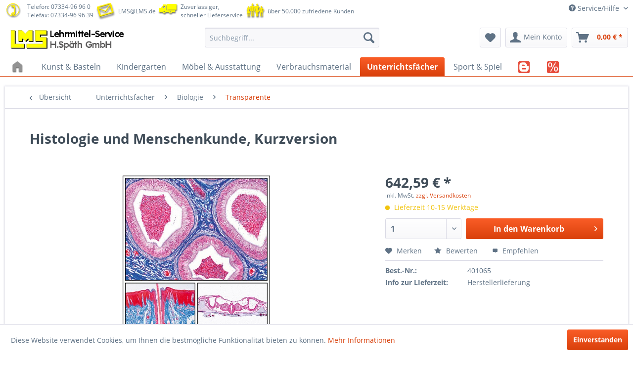

--- FILE ---
content_type: text/html; charset=UTF-8
request_url: https://www.lms.de/detail/index/sArticle/7210
body_size: 24602
content:
<!DOCTYPE html>
<html class="no-js" lang="de" itemscope="itemscope" itemtype="http://schema.org/WebPage">
<head>
<meta charset="utf-8">
<meta name="author" content="" />
<meta name="robots" content="index,follow" />
<meta name="revisit-after" content="15 days" />
<meta name="keywords" content="Präparateserie Histologie Menschenkunde Kurzversion" />
<meta name="description" content="30 Overhead-Transparente im Format 22 x 28 cm, mit über 171 Bildern von farbigen Mikro- und Makroaufnahmen, Schemabildern, Grafiken und Zeichnungen..." />
<meta property="og:type" content="product" />
<meta property="og:site_name" content="LMS Lehrmittel-Service H.Späth GmbH" />
<meta property="og:url" content="https://www.lms.de/detail/index/sArticle/7210" />
<meta property="og:title" content="Histologie und Menschenkunde, Kurzversion" />
<meta property="og:description" content="30 Overhead-Transparente im Format 22 x 28 cm, mit &amp;uuml;ber 171 Bildern von farbigen Mikro- und Makroaufnahmen, Schemabildern, Grafiken und Zeichnungen, sowie ausf&amp;uuml;hrlichen Erl&amp;auml;uterungstexten. In stabilem Kunststoffordner mit..." />
<meta property="og:image" content="https://www.lms.de/media/image/e4/a6/da/401065.jpg" />
<meta property="product:brand" content="LMS H.Späth GmbH" />
<meta property="product:price" content="642,59" />
<meta property="product:product_link" content="https://www.lms.de/detail/index/sArticle/7210" />
<meta name="twitter:card" content="product" />
<meta name="twitter:site" content="LMS Lehrmittel-Service H.Späth GmbH" />
<meta name="twitter:title" content="Histologie und Menschenkunde, Kurzversion" />
<meta name="twitter:description" content="30 Overhead-Transparente im Format 22 x 28 cm, mit &amp;uuml;ber 171 Bildern von farbigen Mikro- und Makroaufnahmen, Schemabildern, Grafiken und Zeichnungen, sowie ausf&amp;uuml;hrlichen Erl&amp;auml;uterungstexten. In stabilem Kunststoffordner mit..." />
<meta name="twitter:image" content="https://www.lms.de/media/image/e4/a6/da/401065.jpg" />
<meta itemprop="copyrightHolder" content="LMS Lehrmittel-Service H.Späth GmbH" />
<meta itemprop="copyrightYear" content="2016" />
<meta itemprop="isFamilyFriendly" content="True" />
<meta itemprop="image" content="https://www.lms.de/media/image/e0/de/48/logo-tablet.png" />
<meta name="viewport" content="width=device-width, initial-scale=1.0, user-scalable=no">
<meta name="mobile-web-app-capable" content="yes">
<meta name="apple-mobile-web-app-title" content="LMS Lehrmittel-Service H.Späth GmbH">
<meta name="apple-mobile-web-app-capable" content="yes">
<meta name="apple-mobile-web-app-status-bar-style" content="default">
<link rel="apple-touch-icon-precomposed" href="https://www.lms.de/media/image/7f/9b/8c/apple-touch-icon-precomposed.png">
<link rel="shortcut icon" href="https://www.lms.de/media/unknown/d9/0c/f4/favicon.ico">
<meta name="msapplication-navbutton-color" content="#D9400B" />
<meta name="application-name" content="LMS Lehrmittel-Service H.Späth GmbH" />
<meta name="msapplication-starturl" content="https://www.lms.de/" />
<meta name="msapplication-window" content="width=1024;height=768" />
<meta name="msapplication-TileImage" content="https://www.lms.de/media/image/19/d2/10/win-tile-image.png">
<meta name="msapplication-TileColor" content="#D9400B">
<meta name="theme-color" content="#D9400B" />
<link rel="canonical" href="https://www.lms.de/detail/index/sArticle/7210" />
<title itemprop="name">Histologie und Menschenkunde, Kurzversion | LMS Lehrmittel-Service H.Späth GmbH</title>
<link href="/web/cache/1676273720_3bfd3733e58da5e42bbd1d8178bdb89d.css" media="all" rel="stylesheet" type="text/css" />
<script>
window.basketData = {
hasData: false,
data:[]
};
</script>
<script>
var gaProperty = 'UA-468290-1';
// Disable tracking if the opt-out cookie exists.
var disableStr = 'ga-disable-' + gaProperty;
if (document.cookie.indexOf(disableStr + '=true') > -1) {
window[disableStr] = true;
}
// Opt-out function
function gaOptout() {
document.cookie = disableStr + '=true; expires=Thu, 31 Dec 2199 23:59:59 UTC; path=/';
window[disableStr] = true;
}
</script>
<div data-googleAnalytics="true"
data-googleConversionID="1034607021"
data-googleConversionLabel="SW"
data-googleConversionLanguage="de"
data-googleTrackingID="UA-468290-1"
data-googleAnonymizeIp="1"
data-googleOptOutCookie="1"
data-googleTrackingLibrary="ua"
data-realAmount=""
data-showCookieNote="1"
data-cookieNoteMode="0"
>
</div>
</head>
<body class="is--ctl-detail is--act-index" >
<div class="page-wrap">
<noscript class="noscript-main">
<div class="alert is--warning">
<div class="alert--icon">
<i class="icon--element icon--warning"></i>
</div>
<div class="alert--content">
Um LMS&#x20;Lehrmittel-Service&#x20;H.Sp&#xE4;th&#x20;GmbH in vollem Umfang nutzen zu k&ouml;nnen, empfehlen wir Ihnen Javascript in Ihrem Browser zu aktiveren.
</div>
</div>
</noscript>
<header class="header-main">
<div class="top-bar">
<div class="container block-group">
<div class="top-info">
<span class="info telephone inline">
<span class="inline">
<img src="/themes/Frontend/LMS_B/frontend/_public/src/img/image1.png">
</span>
<span class="inline">
<a class="phone" href="tel:+49733496960">Telefon: 07334-96 96 0</a><br/>Telefax: 07334-96 96 39
</span>
<span class="inline">
<img src="/themes/Frontend/LMS_B/frontend/_public/src/img/image2.png">
</span>
<span class="inline">
<a class="phone" href="mailto:LMS@LMS.de">LMS@LMS.de</a>
</span>
<span class="inline">
<img src="/themes/Frontend/LMS_B/frontend/_public/src/img/image3.png">
</span>
<span class="inline">
Zuverlässiger,<br/>schneller Lieferservice
</span>
<span class="inline">
<img src="/themes/Frontend/LMS_B/frontend/_public/src/img/image5.png">
</span>
<span class="inline">
über 50.000 zufriedene Kunden
</span>
<span class="inline">
</span>
<span class="inline">
</span>
</span>
</div>
<nav class="top-bar--navigation block" role="menubar">

    



    

<div class="navigation--entry entry--service has--drop-down" role="menuitem" aria-haspopup="true" data-drop-down-menu="true">
<i class="icon--service"></i> Service/Hilfe
<ul class="service--list is--rounded" role="menu">
<li class="service--entry" role="menuitem">
<a class="service--link" href="http://www.LMS.de/Bestellschein" title="Bastellschein" >
Bastellschein
</a>
</li>
<li class="service--entry" role="menuitem">
<a class="service--link" href="https://www.lms.de/geschaeftszeiten" title="Geschäftszeiten" >
Geschäftszeiten
</a>
</li>
<li class="service--entry" role="menuitem">
<a class="service--link" href="https://www.lms.de/agb" title="AGB" >
AGB
</a>
</li>
<li class="service--entry" role="menuitem">
<a class="service--link" href="https://www.lms.de/widerrufsbelehrung/widerrufsformular" title="Widerrufsbelehrung / Widerrufsformular" >
Widerrufsbelehrung / Widerrufsformular
</a>
</li>
<li class="service--entry" role="menuitem">
<a class="service--link" href="https://www.lms.de/batterieentsorgung" title="Batterieentsorgung" >
Batterieentsorgung
</a>
</li>
<li class="service--entry" role="menuitem">
<a class="service--link" href="https://www.lms.de/zahlungsarten" title="Zahlungsarten" >
Zahlungsarten
</a>
</li>
<li class="service--entry" role="menuitem">
<a class="service--link" href="https://www.lms.de/datenschutz" title="Datenschutz" >
Datenschutz
</a>
</li>
<li class="service--entry" role="menuitem">
<a class="service--link" href="https://www.lms.de/impressum" title="Impressum" >
Impressum
</a>
</li>
<li class="service--entry" role="menuitem">
<a class="service--link" href="https://www.lms.de/firmengeschichte" title="Firmengeschichte" >
Firmengeschichte
</a>
</li>
<li class="service--entry" role="menuitem">
<a class="service--link" href="https://www.lms.de/ticket/index/sFid/5" title="Kontaktformular" target="_self">
Kontaktformular
</a>
</li>
<li class="service--entry" role="menuitem">
<a class="service--link" href="https://www.lms.de/ticket/index/sFid/10" title="Rückgabe" target="_self">
Rückgabe
</a>
</li>
</ul>
</div>
</nav>
</div>
</div>
<div class="container header--navigation">
<div class="logo-main block-group" role="banner">
<div class="logo--shop block">
<a class="logo--link" href="https://www.lms.de/" title="LMS Lehrmittel-Service H.Späth GmbH - zur Startseite wechseln">
<picture>
<source srcset="https://www.lms.de/media/image/e0/de/48/logo-tablet.png" media="(min-width: 78.75em)">
<source srcset="https://www.lms.de/media/image/e0/de/48/logo-tablet.png" media="(min-width: 64em)">
<source srcset="https://www.lms.de/media/image/e0/de/48/logo-tablet.png" media="(min-width: 48em)">
<img srcset="https://www.lms.de/media/image/00/d9/b1/logo-mobile.png" alt="LMS Lehrmittel-Service H.Späth GmbH - zur Startseite wechseln" />
</picture>
</a>
</div>
</div>
<nav class="shop--navigation block-group">
<ul class="navigation--list block-group" role="menubar">
<li class="navigation--entry entry--menu-left" role="menuitem">
<a class="entry--link entry--trigger btn is--icon-left" href="#offcanvas--left" data-offcanvas="true" data-offCanvasSelector=".sidebar-main">
<i class="icon--menu"></i> Menü
</a>
</li>
<li class="navigation--entry entry--search" role="menuitem" data-search="true" aria-haspopup="true">
<a class="btn entry--link entry--trigger" href="#show-hide--search" title="Suche anzeigen / schließen">
<i class="icon--search"></i>
<span class="search--display">Suchen</span>
</a>
<form action="/search" method="get" class="main-search--form">
<input type="search" name="sSearch" class="main-search--field" autocomplete="off" autocapitalize="off" placeholder="Suchbegriff..." maxlength="30"  />
<button type="submit" class="main-search--button">
<i class="icon--search"></i>
<span class="main-search--text">Suchen</span>
</button>
<div class="form--ajax-loader">&nbsp;</div>
</form>
<div class="main-search--results"></div>
</li>

    <li class="navigation--entry entry--notepad" role="menuitem">
        <a href="https://www.lms.de/note" title="Merkzettel" class="btn">
            <i class="icon--heart"></i>
                    </a>
    </li>




    <li class="navigation--entry entry--account"
        role="menuitem"
        data-offcanvas="true"
        data-offCanvasSelector=".account--dropdown-navigation">
        
            <a href="https://www.lms.de/account"
               title="Mein Konto"
               class="btn is--icon-left entry--link account--link">
                <i class="icon--account"></i>
                                    <span class="account--display">
                        Mein Konto
                    </span>
                            </a>
        

            </li>




    <li class="navigation--entry entry--cart" role="menuitem">
        <a class="btn is--icon-left cart--link" href="https://www.lms.de/checkout/cart" title="Warenkorb">
            <span class="cart--display">
                                    Warenkorb
                            </span>

            <span class="badge is--primary is--minimal cart--quantity is--hidden">0</span>

            <i class="icon--basket"></i>

            <span class="cart--amount">
                0,00&nbsp;&euro; *
            </span>
        </a>
        <div class="ajax-loader">&nbsp;</div>
    </li>



</ul>
</nav>
<div class="container--ajax-cart" data-collapse-cart="true"></div>
</div>
</header>
<nav class="navigation-main">
<div class="container" data-menu-scroller="true" data-listSelector=".navigation--list.container" data-viewPortSelector=".navigation--list-wrapper">
<div class="navigation--list-wrapper">
<ul class="navigation--list container" role="menubar" itemscope="itemscope" itemtype="http://schema.org/SiteNavigationElement">
<li class="navigation--entry is--home" role="menuitem">
<a class="navigation--link is--first" href="https://www.lms.de/" title="Home" itemprop="url">
<img class="home--button--icon" itemprop="name" src="/themes/Frontend/LMS_B/frontend/_public/src/img/home.png">
</a>
</li>
<li class="navigation--entry" role="menuitem">
<a class="navigation--link" href="https://www.lms.de/kunst-basteln" title="Kunst & Basteln" itemprop="url">
<span itemprop="name">Kunst & Basteln</span>            </a>
</li>
<li class="navigation--entry" role="menuitem">
<a class="navigation--link" href="https://www.lms.de/kindergarten" title="Kindergarten" itemprop="url">
<span itemprop="name">Kindergarten</span>            </a>
</li>
<li class="navigation--entry" role="menuitem">
<a class="navigation--link" href="https://www.lms.de/moebel-ausstattung" title="Möbel & Ausstattung" itemprop="url">
<span itemprop="name">Möbel & Ausstattung</span>            </a>
</li>
<li class="navigation--entry" role="menuitem">
<a class="navigation--link" href="https://www.lms.de/verbrauchsmaterial" title="Verbrauchsmaterial" itemprop="url">
<span itemprop="name">Verbrauchsmaterial</span>            </a>
</li>
<li class="navigation--entry is--active" role="menuitem">
<a class="navigation--link is--active" href="https://www.lms.de/unterrichtsfaecher" title="Unterrichtsfächer" itemprop="url">
<span itemprop="name">Unterrichtsfächer</span>            </a>
</li>
<li class="navigation--entry" role="menuitem">
<a class="navigation--link" href="https://www.lms.de/sport-spiel" title="Sport & Spiel" itemprop="url">
<span itemprop="name">Sport & Spiel</span>            </a>
</li>
<li class="navigation--entry" role="menuitem">
<a class="navigation--link" href="https://www.lms.de/blog" title="BLOG" itemprop="url">
<img class="home--button--icon" itemprop="name" src="https://www.lms.de/media/image/menu/blog.png">            </a>
</li>
<li class="navigation--entry" role="menuitem">
<a class="navigation--link" href="https://www.lms.de/cat/index/sCategory/68776" title="Schnäppchen" itemprop="url">
<img class="home--button--icon" itemprop="name" src="https://www.lms.de/media/image/menu/sale.png">            </a>
</li>
</ul>
</div>
<div class="advanced-menu" data-advanced-menu="true" data-hoverDelay="">
<div class="menu--container">
<div class="button-container">
<a href="https://www.lms.de/kunst-basteln" class="button--category" title="Zur Kategorie Kunst &amp; Basteln">
<i class="icon--arrow-right"></i>
Zur Kategorie Kunst & Basteln
</a>
<span class="button--close">
<i class="icon--cross"></i>
</span>
</div>
</div>
<div class="menu--container">
<div class="button-container">
<a href="https://www.lms.de/kindergarten" class="button--category" title="Zur Kategorie Kindergarten">
<i class="icon--arrow-right"></i>
Zur Kategorie Kindergarten
</a>
<span class="button--close">
<i class="icon--cross"></i>
</span>
</div>
</div>
<div class="menu--container">
<div class="button-container">
<a href="https://www.lms.de/moebel-ausstattung" class="button--category" title="Zur Kategorie Möbel &amp; Ausstattung">
<i class="icon--arrow-right"></i>
Zur Kategorie Möbel & Ausstattung
</a>
<span class="button--close">
<i class="icon--cross"></i>
</span>
</div>
</div>
<div class="menu--container">
<div class="button-container">
<a href="https://www.lms.de/verbrauchsmaterial" class="button--category" title="Zur Kategorie Verbrauchsmaterial">
<i class="icon--arrow-right"></i>
Zur Kategorie Verbrauchsmaterial
</a>
<span class="button--close">
<i class="icon--cross"></i>
</span>
</div>
</div>
<div class="menu--container">
<div class="button-container">
<a href="https://www.lms.de/unterrichtsfaecher" class="button--category" title="Zur Kategorie Unterrichtsfächer">
<i class="icon--arrow-right"></i>
Zur Kategorie Unterrichtsfächer
</a>
<span class="button--close">
<i class="icon--cross"></i>
</span>
</div>
</div>
<div class="menu--container">
<div class="button-container">
<a href="https://www.lms.de/sport-spiel" class="button--category" title="Zur Kategorie Sport &amp; Spiel">
<i class="icon--arrow-right"></i>
Zur Kategorie Sport & Spiel
</a>
<span class="button--close">
<i class="icon--cross"></i>
</span>
</div>
</div>
<div class="menu--container">
<div class="button-container">
<a href="https://www.lms.de/blog" class="button--category" title="Zur Kategorie BLOG">
<i class="icon--arrow-right"></i>
Zur Kategorie BLOG
</a>
<span class="button--close">
<i class="icon--cross"></i>
</span>
</div>
</div>
<div class="menu--container">
<div class="button-container">
<a href="https://www.lms.de/cat/index/sCategory/68776" class="button--category" title="Zur Kategorie Schnäppchen">
<i class="icon--arrow-right"></i>
Zur Kategorie Schnäppchen
</a>
<span class="button--close">
<i class="icon--cross"></i>
</span>
</div>
</div>
</div>
</div>
</nav>
<section class="content-main container block-group">
<nav class="content--breadcrumb block">
<a class="breadcrumb--button breadcrumb--link" href="https://www.lms.de/unterrichtsfaecher/biologie/transparente" title="Übersicht">
<i class="icon--arrow-left"></i>
<span class="breadcrumb--title">Übersicht</span>
</a>
<ul class="breadcrumb--list" role="menu" itemscope itemtype="http://schema.org/BreadcrumbList">
<li class="breadcrumb--entry" itemprop="itemListElement" itemscope itemtype="http://schema.org/ListItem">
<a class="breadcrumb--link" href="https://www.lms.de/unterrichtsfaecher" title="Unterrichtsfächer" itemprop="item">
<link itemprop="url" href="https://www.lms.de/unterrichtsfaecher" />
<span class="breadcrumb--title" itemprop="name">Unterrichtsfächer</span>
</a>
<meta itemprop="position" content="0" />
</li>
<li class="breadcrumb--separator">
<i class="icon--arrow-right"></i>
</li>
<li class="breadcrumb--entry" itemprop="itemListElement" itemscope itemtype="http://schema.org/ListItem">
<a class="breadcrumb--link" href="https://www.lms.de/unterrichtsfaecher/biologie" title="Biologie" itemprop="item">
<link itemprop="url" href="https://www.lms.de/unterrichtsfaecher/biologie" />
<span class="breadcrumb--title" itemprop="name">Biologie</span>
</a>
<meta itemprop="position" content="1" />
</li>
<li class="breadcrumb--separator">
<i class="icon--arrow-right"></i>
</li>
<li class="breadcrumb--entry is--active" itemprop="itemListElement" itemscope itemtype="http://schema.org/ListItem">
<a class="breadcrumb--link" href="https://www.lms.de/unterrichtsfaecher/biologie/transparente" title="Transparente" itemprop="item">
<link itemprop="url" href="https://www.lms.de/unterrichtsfaecher/biologie/transparente" />
<span class="breadcrumb--title" itemprop="name">Transparente</span>
</a>
<meta itemprop="position" content="2" />
</li>
</ul>
</nav>
<nav class="product--navigation">
<a href="#" class="navigation--link link--prev">
<div class="link--prev-button">
<span class="link--prev-inner">Zurück</span>
</div>
<div class="image--wrapper">
<div class="image--container"></div>
</div>
</a>
<a href="#" class="navigation--link link--next">
<div class="link--next-button">
<span class="link--next-inner">Vor</span>
</div>
<div class="image--wrapper">
<div class="image--container"></div>
</div>
</a>
</nav>
<div class="content-main--inner">
<aside class="sidebar-main off-canvas">
<div class="navigation--smartphone">
<ul class="navigation--list ">
<li class="navigation--entry entry--close-off-canvas">
<a href="#close-categories-menu" title="Menü schließen" class="navigation--link">
Menü schließen <i class="icon--arrow-right"></i>
</a>
</li>
</ul>
<div class="mobile--switches">

    



    

</div>
</div>
<div class="sidebar--categories-wrapper"
data-subcategory-nav="true"
data-mainCategoryId="3"
data-categoryId="68497"
data-fetchUrl="/widgets/listing/getCategory/categoryId/68497">
<div class="categories--headline navigation--headline">
Kategorien
</div>
<div class="sidebar--categories-navigation">
<ul class="sidebar--navigation categories--navigation navigation--list is--drop-down is--level0 is--rounded" role="menu">
<li class="navigation--entry has--sub-children" role="menuitem">
<a class="navigation--link link--go-forward"
href="https://www.lms.de/kunst-basteln"
data-categoryId="67861"
data-fetchUrl="/widgets/listing/getCategory/categoryId/67861"
title="Kunst &amp; Basteln"
>
Kunst & Basteln
<span class="is--icon-right">
<i class="icon--arrow-right"></i>
</span>
</a>
</li>
<li class="navigation--entry has--sub-children" role="menuitem">
<a class="navigation--link link--go-forward"
href="https://www.lms.de/kindergarten"
data-categoryId="67985"
data-fetchUrl="/widgets/listing/getCategory/categoryId/67985"
title="Kindergarten"
>
Kindergarten
<span class="is--icon-right">
<i class="icon--arrow-right"></i>
</span>
</a>
</li>
<li class="navigation--entry has--sub-children" role="menuitem">
<a class="navigation--link link--go-forward"
href="https://www.lms.de/moebel-ausstattung"
data-categoryId="67991"
data-fetchUrl="/widgets/listing/getCategory/categoryId/67991"
title="Möbel &amp; Ausstattung"
>
Möbel & Ausstattung
<span class="is--icon-right">
<i class="icon--arrow-right"></i>
</span>
</a>
</li>
<li class="navigation--entry has--sub-children" role="menuitem">
<a class="navigation--link link--go-forward"
href="https://www.lms.de/verbrauchsmaterial"
data-categoryId="68037"
data-fetchUrl="/widgets/listing/getCategory/categoryId/68037"
title="Verbrauchsmaterial"
>
Verbrauchsmaterial
<span class="is--icon-right">
<i class="icon--arrow-right"></i>
</span>
</a>
</li>
<li class="navigation--entry is--active has--sub-categories has--sub-children" role="menuitem">
<a class="navigation--link is--active has--sub-categories link--go-forward"
href="https://www.lms.de/unterrichtsfaecher"
data-categoryId="68110"
data-fetchUrl="/widgets/listing/getCategory/categoryId/68110"
title="Unterrichtsfächer"
>
Unterrichtsfächer
<span class="is--icon-right">
<i class="icon--arrow-right"></i>
</span>
</a>
<ul class="sidebar--navigation categories--navigation navigation--list is--level1 is--rounded" role="menu">
<li class="navigation--entry has--sub-children" role="menuitem">
<a class="navigation--link link--go-forward"
href="https://www.lms.de/unterrichtsfaecher/mathematik"
data-categoryId="68111"
data-fetchUrl="/widgets/listing/getCategory/categoryId/68111"
title="Mathematik"
>
Mathematik
<span class="is--icon-right">
<i class="icon--arrow-right"></i>
</span>
</a>
</li>
<li class="navigation--entry" role="menuitem">
<a class="navigation--link"
href="https://www.lms.de/unterrichtsfaecher/englisch"
data-categoryId="68115"
data-fetchUrl="/widgets/listing/getCategory/categoryId/68115"
title="Englisch"
>
Englisch
</a>
</li>
<li class="navigation--entry has--sub-children" role="menuitem">
<a class="navigation--link link--go-forward"
href="https://www.lms.de/unterrichtsfaecher/deutsch"
data-categoryId="68116"
data-fetchUrl="/widgets/listing/getCategory/categoryId/68116"
title="Deutsch"
>
Deutsch
<span class="is--icon-right">
<i class="icon--arrow-right"></i>
</span>
</a>
</li>
<li class="navigation--entry has--sub-children" role="menuitem">
<a class="navigation--link link--go-forward"
href="https://www.lms.de/unterrichtsfaecher/sachunterricht"
data-categoryId="68117"
data-fetchUrl="/widgets/listing/getCategory/categoryId/68117"
title="Sachunterricht"
>
Sachunterricht
<span class="is--icon-right">
<i class="icon--arrow-right"></i>
</span>
</a>
</li>
<li class="navigation--entry is--active has--sub-categories has--sub-children" role="menuitem">
<a class="navigation--link is--active has--sub-categories link--go-forward"
href="https://www.lms.de/unterrichtsfaecher/biologie"
data-categoryId="68135"
data-fetchUrl="/widgets/listing/getCategory/categoryId/68135"
title="Biologie"
>
Biologie
<span class="is--icon-right">
<i class="icon--arrow-right"></i>
</span>
</a>
<ul class="sidebar--navigation categories--navigation navigation--list is--level2 navigation--level-high is--rounded" role="menu">
<li class="navigation--entry has--sub-children" role="menuitem">
<a class="navigation--link link--go-forward"
href="https://www.lms.de/unterrichtsfaecher/biologie/praktikum"
data-categoryId="68136"
data-fetchUrl="/widgets/listing/getCategory/categoryId/68136"
title="Praktikum"
>
Praktikum
<span class="is--icon-right">
<i class="icon--arrow-right"></i>
</span>
</a>
</li>
<li class="navigation--entry has--sub-children" role="menuitem">
<a class="navigation--link link--go-forward"
href="https://www.lms.de/unterrichtsfaecher/biologie/mikroskopie"
data-categoryId="68138"
data-fetchUrl="/widgets/listing/getCategory/categoryId/68138"
title="Mikroskopie"
>
Mikroskopie
<span class="is--icon-right">
<i class="icon--arrow-right"></i>
</span>
</a>
</li>
<li class="navigation--entry" role="menuitem">
<a class="navigation--link"
href="https://www.lms.de/unterrichtsfaecher/biologie/anatomische-modelle"
data-categoryId="68483"
data-fetchUrl="/widgets/listing/getCategory/categoryId/68483"
title="Anatomische Modelle"
>
Anatomische Modelle
</a>
</li>
<li class="navigation--entry" role="menuitem">
<a class="navigation--link"
href="https://www.lms.de/unterrichtsfaecher/biologie/bodenanalyse"
data-categoryId="68484"
data-fetchUrl="/widgets/listing/getCategory/categoryId/68484"
title="Bodenanalyse"
>
Bodenanalyse
</a>
</li>
<li class="navigation--entry" role="menuitem">
<a class="navigation--link"
href="https://www.lms.de/unterrichtsfaecher/biologie/botanische-modelle"
data-categoryId="68485"
data-fetchUrl="/widgets/listing/getCategory/categoryId/68485"
title="Botanische Modelle"
>
Botanische Modelle
</a>
</li>
<li class="navigation--entry" role="menuitem">
<a class="navigation--link"
href="https://www.lms.de/unterrichtsfaecher/biologie/dvd"
data-categoryId="68486"
data-fetchUrl="/widgets/listing/getCategory/categoryId/68486"
title="DVD"
>
DVD
</a>
</li>
<li class="navigation--entry" role="menuitem">
<a class="navigation--link"
href="https://www.lms.de/unterrichtsfaecher/biologie/funktionsmodelle"
data-categoryId="68487"
data-fetchUrl="/widgets/listing/getCategory/categoryId/68487"
title="Funktionsmodelle"
>
Funktionsmodelle
</a>
</li>
<li class="navigation--entry" role="menuitem">
<a class="navigation--link"
href="https://www.lms.de/unterrichtsfaecher/biologie/genetik-und-evolution"
data-categoryId="68488"
data-fetchUrl="/widgets/listing/getCategory/categoryId/68488"
title="Genetik und Evolution"
>
Genetik und Evolution
</a>
</li>
<li class="navigation--entry" role="menuitem">
<a class="navigation--link"
href="https://www.lms.de/unterrichtsfaecher/biologie/lehrtafeln-naturtafeln"
data-categoryId="68489"
data-fetchUrl="/widgets/listing/getCategory/categoryId/68489"
title="Lehrtafeln, Naturtafeln"
>
Lehrtafeln, Naturtafeln
</a>
</li>
<li class="navigation--entry" role="menuitem">
<a class="navigation--link"
href="https://www.lms.de/unterrichtsfaecher/biologie/objektkaesten"
data-categoryId="68490"
data-fetchUrl="/widgets/listing/getCategory/categoryId/68490"
title="Objektkästen"
>
Objektkästen
</a>
</li>
<li class="navigation--entry" role="menuitem">
<a class="navigation--link"
href="https://www.lms.de/unterrichtsfaecher/biologie/buecher-spiele"
data-categoryId="68491"
data-fetchUrl="/widgets/listing/getCategory/categoryId/68491"
title="Bücher &amp; Spiele"
>
Bücher & Spiele
</a>
</li>
<li class="navigation--entry" role="menuitem">
<a class="navigation--link"
href="https://www.lms.de/unterrichtsfaecher/biologie/physiologie"
data-categoryId="68492"
data-fetchUrl="/widgets/listing/getCategory/categoryId/68492"
title="Physiologie"
>
Physiologie
</a>
</li>
<li class="navigation--entry" role="menuitem">
<a class="navigation--link"
href="https://www.lms.de/unterrichtsfaecher/biologie/schutzausruestung-kennzeichnung"
data-categoryId="68493"
data-fetchUrl="/widgets/listing/getCategory/categoryId/68493"
title="Schutzausrüstung &amp; Kennzeichnung"
>
Schutzausrüstung & Kennzeichnung
</a>
</li>
<li class="navigation--entry" role="menuitem">
<a class="navigation--link"
href="https://www.lms.de/unterrichtsfaecher/biologie/software"
data-categoryId="68494"
data-fetchUrl="/widgets/listing/getCategory/categoryId/68494"
title="Software"
>
Software
</a>
</li>
<li class="navigation--entry" role="menuitem">
<a class="navigation--link"
href="https://www.lms.de/unterrichtsfaecher/biologie/tafelbilder-fuer-whiteboard-beamer"
data-categoryId="68495"
data-fetchUrl="/widgets/listing/getCategory/categoryId/68495"
title="Tafelbilder für Whiteboard &amp; Beamer"
>
Tafelbilder für Whiteboard & Beamer
</a>
</li>
<li class="navigation--entry" role="menuitem">
<a class="navigation--link"
href="https://www.lms.de/unterrichtsfaecher/biologie/tierkunde"
data-categoryId="68496"
data-fetchUrl="/widgets/listing/getCategory/categoryId/68496"
title="Tierkunde"
>
Tierkunde
</a>
</li>
<li class="navigation--entry is--active" role="menuitem">
<a class="navigation--link is--active"
href="https://www.lms.de/unterrichtsfaecher/biologie/transparente"
data-categoryId="68497"
data-fetchUrl="/widgets/listing/getCategory/categoryId/68497"
title="Transparente"
>
Transparente
</a>
</li>
<li class="navigation--entry" role="menuitem">
<a class="navigation--link"
href="https://www.lms.de/unterrichtsfaecher/biologie/wasseranalyse"
data-categoryId="68498"
data-fetchUrl="/widgets/listing/getCategory/categoryId/68498"
title="Wasseranalyse"
>
Wasseranalyse
</a>
</li>
</ul>
</li>
<li class="navigation--entry has--sub-children" role="menuitem">
<a class="navigation--link link--go-forward"
href="https://www.lms.de/unterrichtsfaecher/erdkunde"
data-categoryId="68143"
data-fetchUrl="/widgets/listing/getCategory/categoryId/68143"
title="Erdkunde"
>
Erdkunde
<span class="is--icon-right">
<i class="icon--arrow-right"></i>
</span>
</a>
</li>
<li class="navigation--entry has--sub-children" role="menuitem">
<a class="navigation--link link--go-forward"
href="https://www.lms.de/unterrichtsfaecher/musik"
data-categoryId="68145"
data-fetchUrl="/widgets/listing/getCategory/categoryId/68145"
title="Musik"
>
Musik
<span class="is--icon-right">
<i class="icon--arrow-right"></i>
</span>
</a>
</li>
<li class="navigation--entry has--sub-children" role="menuitem">
<a class="navigation--link link--go-forward"
href="https://www.lms.de/unterrichtsfaecher/technik"
data-categoryId="68151"
data-fetchUrl="/widgets/listing/getCategory/categoryId/68151"
title="Technik"
>
Technik
<span class="is--icon-right">
<i class="icon--arrow-right"></i>
</span>
</a>
</li>
<li class="navigation--entry" role="menuitem">
<a class="navigation--link"
href="https://www.lms.de/unterrichtsfaecher/lernsoftware-uebungssoftware"
data-categoryId="68708"
data-fetchUrl="/widgets/listing/getCategory/categoryId/68708"
title="Lernsoftware, Übungssoftware"
>
Lernsoftware, Übungssoftware
</a>
</li>
<li class="navigation--entry" role="menuitem">
<a class="navigation--link"
href="https://www.lms.de/cat/index/sCategory/68770"
data-categoryId="68770"
data-fetchUrl="/widgets/listing/getCategory/categoryId/68770"
title="Analoges Programmieren"
>
Analoges Programmieren
</a>
</li>
<li class="navigation--entry" role="menuitem">
<a class="navigation--link"
href="https://www.lms.de/cat/index/sCategory/68772"
data-categoryId="68772"
data-fetchUrl="/widgets/listing/getCategory/categoryId/68772"
title="Homeschooling"
>
Homeschooling
</a>
</li>
</ul>
</li>
<li class="navigation--entry has--sub-children" role="menuitem">
<a class="navigation--link link--go-forward"
href="https://www.lms.de/sport-spiel"
data-categoryId="68124"
data-fetchUrl="/widgets/listing/getCategory/categoryId/68124"
title="Sport &amp; Spiel"
>
Sport & Spiel
<span class="is--icon-right">
<i class="icon--arrow-right"></i>
</span>
</a>
</li>
<li class="navigation--entry" role="menuitem">
<a class="navigation--link"
href="https://www.lms.de/blog"
data-categoryId="68706"
data-fetchUrl="/widgets/listing/getCategory/categoryId/68706"
title="BLOG"
>
BLOG
</a>
</li>
<li class="navigation--entry" role="menuitem">
<a class="navigation--link"
href="https://www.lms.de/cat/index/sCategory/68776"
data-categoryId="68776"
data-fetchUrl="/widgets/listing/getCategory/categoryId/68776"
title="Schnäppchen"
>
Schnäppchen
</a>
</li>
</ul>
</div>
<div class="shop-sites--container is--rounded">
<div class="shop-sites--headline navigation--headline">
Informationen
</div>
<ul class="shop-sites--navigation sidebar--navigation navigation--list is--drop-down is--level0" role="menu">
<li class="navigation--entry" role="menuitem">
<a class="navigation--link"
href="http://www.LMS.de/Bestellschein"
title="Bastellschein"
data-categoryId="56"
data-fetchUrl="/widgets/listing/getCustomPage/pageId/56"
>
Bastellschein
</a>
</li>
<li class="navigation--entry" role="menuitem">
<a class="navigation--link"
href="https://www.lms.de/geschaeftszeiten"
title="Geschäftszeiten"
data-categoryId="47"
data-fetchUrl="/widgets/listing/getCustomPage/pageId/47"
>
Geschäftszeiten
</a>
</li>
<li class="navigation--entry" role="menuitem">
<a class="navigation--link"
href="https://www.lms.de/agb"
title="AGB"
data-categoryId="4"
data-fetchUrl="/widgets/listing/getCustomPage/pageId/4"
>
AGB
</a>
</li>
<li class="navigation--entry" role="menuitem">
<a class="navigation--link"
href="https://www.lms.de/widerrufsbelehrung/widerrufsformular"
title="Widerrufsbelehrung / Widerrufsformular"
data-categoryId="8"
data-fetchUrl="/widgets/listing/getCustomPage/pageId/8"
>
Widerrufsbelehrung / Widerrufsformular
</a>
</li>
<li class="navigation--entry" role="menuitem">
<a class="navigation--link"
href="https://www.lms.de/batterieentsorgung"
title="Batterieentsorgung"
data-categoryId="43"
data-fetchUrl="/widgets/listing/getCustomPage/pageId/43"
>
Batterieentsorgung
</a>
</li>
<li class="navigation--entry" role="menuitem">
<a class="navigation--link"
href="https://www.lms.de/zahlungsarten"
title="Zahlungsarten"
data-categoryId="6"
data-fetchUrl="/widgets/listing/getCustomPage/pageId/6"
>
Zahlungsarten
</a>
</li>
<li class="navigation--entry" role="menuitem">
<a class="navigation--link"
href="https://www.lms.de/datenschutz"
title="Datenschutz"
data-categoryId="7"
data-fetchUrl="/widgets/listing/getCustomPage/pageId/7"
>
Datenschutz
</a>
</li>
<li class="navigation--entry" role="menuitem">
<a class="navigation--link"
href="https://www.lms.de/impressum"
title="Impressum"
data-categoryId="3"
data-fetchUrl="/widgets/listing/getCustomPage/pageId/3"
>
Impressum
</a>
</li>
<li class="navigation--entry" role="menuitem">
<a class="navigation--link"
href="https://www.lms.de/firmengeschichte"
title="Firmengeschichte"
data-categoryId="9"
data-fetchUrl="/widgets/listing/getCustomPage/pageId/9"
>
Firmengeschichte
</a>
</li>
<li class="navigation--entry" role="menuitem">
<a class="navigation--link"
href="https://www.lms.de/ticket/index/sFid/5"
title="Kontaktformular"
data-categoryId="1"
data-fetchUrl="/widgets/listing/getCustomPage/pageId/1"
target="_self">
Kontaktformular
</a>
</li>
<li class="navigation--entry" role="menuitem">
<a class="navigation--link"
href="https://www.lms.de/ticket/index/sFid/10"
title="Rückgabe"
data-categoryId="54"
data-fetchUrl="/widgets/listing/getCustomPage/pageId/54"
target="_self">
Rückgabe
</a>
</li>
</ul>
</div>
</div>
</aside>
<div class="content--wrapper">
<div class="content product--details" itemscope itemtype="http://schema.org/Product" data-product-navigation="/widgets/listing/productNavigation" data-category-id="68497" data-main-ordernumber="401065" data-ajax-wishlist="true" data-compare-ajax="true" data-ajax-variants-container="true">
<header class="product--header">
<div class="product--info">
<h1 class="product--title" itemprop="name">
Histologie und Menschenkunde, Kurzversion
</h1>
<div class="product--rating-container">
<a href="#product--publish-comment" class="product--rating-link" rel="nofollow" title="Bewertung abgeben">
<span class="product--rating">
</span>
</a>
</div>
</div>
</header>
<div class="product--detail-upper block-group">
<div class="product--image-container image-slider product--image-zoom"
data-image-slider="true"
data-image-gallery="true"
data-maxZoom="0"
data-thumbnails=".image--thumbnails"
>
<div class="image-slider--container no--thumbnails">
<div class="image-slider--slide">
<div class="image--box image-slider--item">
<span class="image--element"
data-img-large="https://www.lms.de/media/image/89/34/be/401065_1280x1280.jpg"
data-img-small="https://www.lms.de/media/image/75/76/46/401065_200x200.jpg"
data-img-original="https://www.lms.de/media/image/e4/a6/da/401065.jpg"
data-alt="Histologie und Menschenkunde,">
<span class="image--media">
<img srcset="https://www.lms.de/media/image/69/d1/b3/401065_600x600.jpg"
src="https://www.lms.de/media/image/69/d1/b3/401065_600x600.jpg"
alt="Histologie und Menschenkunde,"
itemprop="image" />
</span>
</span>
</div>
</div>
</div>
</div>
<div class="product--buybox block">
<meta itemprop="brand" content="LMS H.Späth GmbH"/>
<div itemprop="offers" itemscope itemtype="http://schema.org/Offer" class="buybox--inner">
<meta itemprop="priceCurrency" content="EUR"/>
<div class="product--price price--default">
<span class="price--content content--default">
<meta itemprop="price" content="642.59">
642,59&nbsp;&euro; *
</span>
</div>
<p class="product--tax" data-content="" data-modalbox="true" data-targetSelector="a" data-mode="ajax">
inkl. MwSt. <a title="Versandkosten" href="https://www.lms.de/versandinformation" style="text-decoration:underline">zzgl. Versandkosten</a>
</p>
<div class="product--delivery">
<link itemprop="availability" href="http://schema.org/LimitedAvailability" />
<p class="delivery--information">
<span class="delivery--text delivery--text-more-is-coming">
<i class="delivery--status-icon delivery--status-more-is-coming"></i>
Lieferzeit 10-15 Werktage
</span>
</p>
</div>
<div class="product--configurator">
</div>
<form name="sAddToBasket" method="post" action="https://www.lms.de/checkout/addArticle" class="buybox--form" data-add-article="true" data-eventName="submit">
<input type="hidden" name="sActionIdentifier" value=""/>
<input type="hidden" name="sAddAccessories" id="sAddAccessories" value=""/>
<input type="hidden" name="sAdd" value="401065"/>
<div class="buybox--button-container block-group">
<div class="buybox--quantity block">
<div class="select-field">
<select id="sQuantity" name="sQuantity" class="quantity--select">
<option value="1">1</option>
<option value="2">2</option>
<option value="3">3</option>
<option value="4">4</option>
<option value="5">5</option>
<option value="6">6</option>
<option value="7">7</option>
<option value="8">8</option>
<option value="9">9</option>
<option value="10">10</option>
<option value="11">11</option>
<option value="12">12</option>
<option value="13">13</option>
<option value="14">14</option>
<option value="15">15</option>
<option value="16">16</option>
<option value="17">17</option>
<option value="18">18</option>
<option value="19">19</option>
<option value="20">20</option>
<option value="21">21</option>
<option value="22">22</option>
<option value="23">23</option>
<option value="24">24</option>
<option value="25">25</option>
<option value="26">26</option>
<option value="27">27</option>
<option value="28">28</option>
<option value="29">29</option>
<option value="30">30</option>
<option value="31">31</option>
<option value="32">32</option>
<option value="33">33</option>
<option value="34">34</option>
<option value="35">35</option>
<option value="36">36</option>
<option value="37">37</option>
<option value="38">38</option>
<option value="39">39</option>
<option value="40">40</option>
<option value="41">41</option>
<option value="42">42</option>
<option value="43">43</option>
<option value="44">44</option>
<option value="45">45</option>
<option value="46">46</option>
<option value="47">47</option>
<option value="48">48</option>
<option value="49">49</option>
<option value="50">50</option>
</select>
</div>
</div>
<button class="buybox--button block btn is--primary is--icon-right is--center is--large" name="In den Warenkorb">
<span class="buy-btn--cart-add">In den</span> <span class="buy-btn--cart-text">Warenkorb</span> <i class="icon--arrow-right"></i>
</button>
</div>
</form>
<nav class="product--actions">
<form action="https://www.lms.de/note/add/ordernumber/401065" method="post" class="action--form">
<button type="submit"
class="action--link link--notepad"
title="Auf den Merkzettel"
data-ajaxUrl="https://www.lms.de/note/ajaxAdd/ordernumber/401065"
data-text="Gemerkt">
<i class="icon--heart"></i> <span class="action--text">Merken</span>
</button>
</form>
<a href="#content--product-reviews" data-show-tab="true" class="action--link link--publish-comment" rel="nofollow" title="Bewertung abgeben">
<i class="icon--star"></i> Bewerten
</a>
<a href="https://www.lms.de/tellafriend/index/sArticle/7210" rel="nofollow" title="Artikel weiterempfehlen" class="action--link link--tell-a-friend">
<i class="icon--comment"></i> Empfehlen
</a>
</nav>
</div>
<ul class="product--base-info list--unstyled">
<li class="base-info--entry entry--sku">
<strong class="entry--label">
Best.-Nr.:
</strong>
<meta itemprop="productID" content="7327"/>
<span class="entry--content" itemprop="sku">
401065
</span>
</li>
<li class="base-info--entry entry-attribute">
<strong class="entry--label">
Info zur LIeferzeit:
</strong>
<span class="entry--content">
Herstellerlieferung
</span>
</li>
</ul>
</div>
</div>
<div class="tab-menu--product">
<div class="tab--navigation">
<a href="#" class="tab--link" title="Beschreibung" data-tabName="description">Beschreibung</a>
<a href="#" class="tab--link" title="Bewertungen" data-tabName="rating">
Bewertungen
<span class="product--rating-count">0</span>
</a>
</div>
<div class="tab--container-list">
<div class="tab--container">
<div class="tab--header">
<a href="#" class="tab--title" title="Beschreibung">Beschreibung</a>
</div>
<div class="tab--preview">
30 Overhead-Transparente im Format 22 x 28 cm, mit &uuml;ber 171 Bildern von farbigen Mikro- und...<a href="#" class="tab--link" title=" mehr"> mehr</a>
</div>
<div class="tab--content">
<div class="buttons--off-canvas">
<a href="#" title="Menü schließen" class="close--off-canvas">
<i class="icon--arrow-left"></i>
Menü schließen
</a>
</div>
<div class="content--description">
<div class="content--title">
Produktinformationen "Histologie und Menschenkunde, Kurzversion"
</div>
<div class="product--description" itemprop="description">
<p>30 Overhead-Transparente im Format 22 x 28 cm, mit &uuml;ber 171 Bildern von farbigen Mikro- und Makroaufnahmen, Schemabildern, Grafiken und Zeichnungen, sowie ausf&uuml;hrlichen Erl&auml;uterungstexten. In stabilem Kunststoffordner mit Ringmechanik<br /></p>
</div>
<div class="product--properties panel has--border">
<table class="product--properties-table">
<tr class="product--properties-row">
<td class="product--properties-label is--bold">Ausführung:</td>
<td class="product--properties-value">Präparateserie</td>
</tr>
</table>
</div>
<ul class="content--list list--unstyled">
<li class="list--entry">
<a href="https://www.lms.de/support/index/sFid/16/sInquiry/detail/sOrdernumber/401065" rel="nofollow" class="content--link link--contact" title="Fragen zum Artikel?">
<i class="icon--arrow-right"></i> Fragen zum Artikel?
</a>
</li>
</ul>
</div>
</div>
</div>
<div class="tab--container">
<div class="tab--header">
<a href="#" class="tab--title" title="Bewertungen">Bewertungen</a>
<span class="product--rating-count">0</span>
</div>
<div class="tab--preview">
Bewertungen lesen, schreiben und diskutieren...<a href="#" class="tab--link" title=" mehr"> mehr</a>
</div>
<div id="tab--product-comment" class="tab--content">
<div class="buttons--off-canvas">
<a href="#" title="Menü schließen" class="close--off-canvas">
<i class="icon--arrow-left"></i>
Menü schließen
</a>
</div>
<div class="content--product-reviews" id="detail--product-reviews">
<div class="content--title">
Kundenbewertungen für "Histologie und Menschenkunde, Kurzversion"
</div>
<div class="review--form-container">
<div id="product--publish-comment" class="content--title">
Bewertung schreiben
</div>
<div class="alert is--warning is--rounded">
<div class="alert--icon">
<i class="icon--element icon--warning"></i>
</div>
<div class="alert--content">
Bewertungen werden nach Überprüfung freigeschaltet.
</div>
</div>
<form method="post" action="https://www.lms.de/detail/rating/sArticle/7210#detail--product-reviews" class="content--form review--form">
<input name="sVoteName" type="text" value="" class="review--field" placeholder="Ihr Name" />
<input name="sVoteMail" type="email" value="" class="review--field" placeholder="Ihre E-Mail-Adresse*" required="required" aria-required="true" />
<input name="sVoteSummary" type="text" value="" id="sVoteSummary" class="review--field" placeholder="Zusammenfassung*" required="required" aria-required="true" />
<div class="field--select review--field select-field">
<select name="sVoteStars">
<option value="10">10 sehr gut</option>
<option value="9">9</option>
<option value="8">8</option>
<option value="7">7</option>
<option value="6">6</option>
<option value="5">5</option>
<option value="4">4</option>
<option value="3">3</option>
<option value="2">2</option>
<option value="1">1 sehr schlecht</option>
</select>
</div>
<textarea name="sVoteComment" placeholder="Ihre Meinung" cols="3" rows="2" class="review--field"></textarea>
<div class="captcha--placeholder" data-src="/widgets/Captcha"></div>
<p class="review--notice">
Die mit einem * markierten Felder sind Pflichtfelder.
</p>
<p class="privacy-information">
<input name="privacy-checkbox" type="checkbox" id="privacy-checkbox" required="required" aria-required="true" value="1" class="is--required" />
<label for="privacy-checkbox">
Ich habe die <a title="Datenschutzbestimmungen" href="https://www.lms.de/datenschutz" target="_blank">Datenschutzbestimmungen</a> zur Kenntnis genommen.
</label>
</p>
<div class="review--actions">
<button type="submit" class="btn is--primary" name="Submit">
Speichern
</button>
</div>
</form>
</div>
</div>
</div>
</div>
</div>
</div>
<div class="tab-menu--cross-selling">
<div class="tab--navigation">
<a href="#content--similar-products" title="Ähnliche Artikel" class="tab--link">Ähnliche Artikel</a>
<a href="#content--also-bought" title="Kunden kauften auch" class="tab--link">Kunden kauften auch</a>
<a href="#content--customer-viewed" title="Kunden haben sich ebenfalls angesehen" class="tab--link">Kunden haben sich ebenfalls angesehen</a>
</div>
<div class="tab--container-list">
<div class="tab--container" data-tab-id="similar">
<div class="tab--header">
<a href="#" class="tab--title" title="Ähnliche Artikel">Ähnliche Artikel</a>
</div>
<div class="tab--content content--similar">
<div class="similar--content">
<div class="product-slider "
data-initOnEvent="onShowContent-similar"         data-product-slider="true">
<div class="product-slider--container">
<div class="product-slider--item">
<div class="product--box box--slider"
data-page-index=""
data-ordernumber="260630"
data-category-id="68497">
<div class="box--content is--rounded">
<div class="product--badges">
</div>
<div class="product--info">
<a href="https://www.lms.de/detail/index/sArticle/4446"
title="Medienpaket: Biologie-Chemie-Physik 5.-7. Schuljahr"
class="product--image">
<span class="image--element">
<span class="image--media">
<img srcset="https://www.lms.de/media/image/8f/92/c2/260630_200x200.jpg"
alt="Medienpaket: Biologie-Chemie-Physik"
title="Medienpaket: Biologie-Chemie-Physik" />
</span>
</span>
</a>
<a href="https://www.lms.de/detail/index/sArticle/4446"
class="product--title"
title="Medienpaket: Biologie-Chemie-Physik 5.-7. Schuljahr">
Medienpaket: Biologie-Chemie-Physik 5.-7....
</a>
<div class="product--price-info">
<div class="price--unit">
</div>
<div class="product--price">
<span class="price--default is--nowrap">
151,83&nbsp;&euro;
*
</span>
</div>
</div>
</div>
</div>
</div>
</div>
<div class="product-slider--item">
<div class="product--box box--slider"
data-page-index=""
data-ordernumber="400772"
data-category-id="68497">
<div class="box--content is--rounded">
<div class="product--badges">
</div>
<div class="product--info">
<a href="https://www.lms.de/detail/index/sArticle/6939"
title="Zellen und Gewebe im Elektronenmikroskop"
class="product--image">
<span class="image--element">
<span class="image--media">
<img srcset="https://www.lms.de/media/image/61/78/1f/400772_200x200.jpg"
alt="Zellen und Gewebe im"
title="Zellen und Gewebe im" />
</span>
</span>
</a>
<a href="https://www.lms.de/detail/index/sArticle/6939"
class="product--title"
title="Zellen und Gewebe im Elektronenmikroskop">
Zellen und Gewebe im Elektronenmikroskop
</a>
<div class="product--price-info">
<div class="price--unit">
</div>
<div class="product--price">
<span class="price--default is--nowrap">
455,69&nbsp;&euro;
*
</span>
</div>
</div>
</div>
</div>
</div>
</div>
<div class="product-slider--item">
<div class="product--box box--slider"
data-page-index=""
data-ordernumber="400773"
data-category-id="68497">
<div class="box--content is--rounded">
<div class="product--badges">
</div>
<div class="product--info">
<a href="https://www.lms.de/detail/index/sArticle/6940"
title="Zellteilung, Reifeteilung, Entwicklung"
class="product--image">
<span class="image--element">
<span class="image--media">
<img srcset="https://www.lms.de/media/image/ef/7b/11/400773_a_200x200.jpg"
alt="Zellteilung, Reifeteilung,"
title="Zellteilung, Reifeteilung," />
</span>
</span>
</a>
<a href="https://www.lms.de/detail/index/sArticle/6940"
class="product--title"
title="Zellteilung, Reifeteilung, Entwicklung">
Zellteilung, Reifeteilung, Entwicklung
</a>
<div class="product--price-info">
<div class="price--unit">
</div>
<div class="product--price">
<span class="price--default is--nowrap">
462,78&nbsp;&euro;
*
</span>
</div>
</div>
</div>
</div>
</div>
</div>
</div>
</div>
</div>
</div>
</div>
<div class="tab--container" data-tab-id="alsobought">
<div class="tab--header">
<a href="#" class="tab--title" title="Kunden kauften auch">Kunden kauften auch</a>
</div>
<div class="tab--content content--also-bought">    
</div>
</div>
<div class="tab--container" data-tab-id="alsoviewed">
<div class="tab--header">
<a href="#" class="tab--title" title="Kunden haben sich ebenfalls angesehen">Kunden haben sich ebenfalls angesehen</a>
</div>
<div class="tab--content content--also-viewed">            
            <div class="viewed--content">
                
                                                                                                                        



    <div class="product-slider "
                                                                                                                                                                                                                                                   data-initOnEvent="onShowContent-alsoviewed"         data-product-slider="true">

        
    
                    
            <div class="product-slider--container">
                                    


    <div class="product-slider--item">
                
            
        
            

    <div class="product--box box--slider"
         data-page-index=""
         data-ordernumber="401068"
          data-category-id="68497">

        
            <div class="box--content is--rounded">

                
                
                    


    <div class="product--badges">

        
        
	
                    

        
        
                    

        
        
                    

        
        
                    
    </div>







                

                
                    <div class="product--info">

                        
                        
                            <a href="https://www.lms.de/detail/index/sArticle/7213"
   title="Embryonalentwicklung der Tiere neue erweiterte Auflage"
   class="product--image">
    
        <span class="image--element">
            
                <span class="image--media">

                    
                    
                                                                            
                        
                            <img srcset="https://www.lms.de/media/image/d6/19/fb/401068_200x200.jpg"
                                 alt="Embryonalentwicklung der Tiere"
                                 title="Embryonalentwicklung der Tiere" />
                        
                                    </span>
            
        </span>
    
</a>
                        

                        
                        

                        
                        
                            <a href="https://www.lms.de/detail/index/sArticle/7213"
                               class="product--title"
                               title="Embryonalentwicklung der Tiere neue erweiterte Auflage">
                                Embryonalentwicklung der Tiere neue erweiterte...
                            </a>
                        

                        
                        
                                                    

                        
                        

                        
                            <div class="product--price-info">

                                
                                
                                    
<div class="price--unit">

    
    
    
    </div>                                

                                
                                
                                    
<div class="product--price">

    
    
        <span class="price--default is--nowrap">
                        414,58&nbsp;&euro;
            *
        </span>
    

    
    
            
</div>
                                
                            </div>
                        

                        

                        
                        
                    </div>
                
            </div>
        
    </div>


    
    </div>
                    


    <div class="product-slider--item">
                
            
        
            

    <div class="product--box box--slider"
         data-page-index=""
         data-ordernumber="401067"
          data-category-id="68497">

        
            <div class="box--content is--rounded">

                
                
                    


    <div class="product--badges">

        
        
	
                    

        
        
                    

        
        
                    

        
        
                    
    </div>







                

                
                    <div class="product--info">

                        
                        
                            <a href="https://www.lms.de/detail/index/sArticle/7212"
   title="Zellenlehre und Genetik Kurzversion"
   class="product--image">
    
        <span class="image--element">
            
                <span class="image--media">

                    
                    
                                                                            
                        
                            <img srcset="https://www.lms.de/media/image/68/57/8f/401067_200x200.jpg"
                                 alt="Zellenlehre und Genetik"
                                 title="Zellenlehre und Genetik" />
                        
                                    </span>
            
        </span>
    
</a>
                        

                        
                        

                        
                        
                            <a href="https://www.lms.de/detail/index/sArticle/7212"
                               class="product--title"
                               title="Zellenlehre und Genetik Kurzversion">
                                Zellenlehre und Genetik Kurzversion
                            </a>
                        

                        
                        
                                                    

                        
                        

                        
                            <div class="product--price-info">

                                
                                
                                    
<div class="price--unit">

    
    
    
    </div>                                

                                
                                
                                    
<div class="product--price">

    
    
        <span class="price--default is--nowrap">
                        202,98&nbsp;&euro;
            *
        </span>
    

    
    
            
</div>
                                
                            </div>
                        

                        

                        
                        
                    </div>
                
            </div>
        
    </div>


    
    </div>
                    


    <div class="product-slider--item">
                
            
        
            

    <div class="product--box box--slider"
         data-page-index=""
         data-ordernumber="401066"
          data-category-id="68497">

        
            <div class="box--content is--rounded">

                
                
                    


    <div class="product--badges">

        
        
	
                    

        
        
                    

        
        
                    

        
        
                    
    </div>







                

                
                    <div class="product--info">

                        
                        
                            <a href="https://www.lms.de/detail/index/sArticle/7211"
   title="Botonik Teil II (Blütenpflanzen) Kurzversion"
   class="product--image">
    
        <span class="image--element">
            
                <span class="image--media">

                    
                    
                                                                            
                        
                            <img srcset="https://www.lms.de/media/image/b3/61/e7/401066_200x200.jpg"
                                 alt="Botonik Teil II (Blütenpflanzen)"
                                 title="Botonik Teil II (Blütenpflanzen)" />
                        
                                    </span>
            
        </span>
    
</a>
                        

                        
                        

                        
                        
                            <a href="https://www.lms.de/detail/index/sArticle/7211"
                               class="product--title"
                               title="Botonik Teil II (Blütenpflanzen) Kurzversion">
                                Botonik Teil II (Blütenpflanzen) Kurzversion
                            </a>
                        

                        
                        
                                                    

                        
                        

                        
                            <div class="product--price-info">

                                
                                
                                    
<div class="price--unit">

    
    
    
    </div>                                

                                
                                
                                    
<div class="product--price">

    
    
        <span class="price--default is--nowrap">
                        405,28&nbsp;&euro;
            *
        </span>
    

    
    
            
</div>
                                
                            </div>
                        

                        

                        
                        
                    </div>
                
            </div>
        
    </div>


    
    </div>
                    


    <div class="product-slider--item">
                
            
        
            

    <div class="product--box box--slider"
         data-page-index=""
         data-ordernumber="401064"
          data-category-id="68497">

        
            <div class="box--content is--rounded">

                
                
                    


    <div class="product--badges">

        
        
	
                    

        
        
                    

        
        
                    

        
        
                    
    </div>







                

                
                    <div class="product--info">

                        
                        
                            <a href="https://www.lms.de/detail/index/sArticle/7209"
   title="Botanik Teil I -Blütenlose Pflanzen Kurzversion"
   class="product--image">
    
        <span class="image--element">
            
                <span class="image--media">

                    
                    
                                                                            
                        
                            <img srcset="https://www.lms.de/media/image/26/77/e0/401064_200x200.jpg"
                                 alt="Botanik Teil I -Blütenlose Pflanzen"
                                 title="Botanik Teil I -Blütenlose Pflanzen" />
                        
                                    </span>
            
        </span>
    
</a>
                        

                        
                        

                        
                        
                            <a href="https://www.lms.de/detail/index/sArticle/7209"
                               class="product--title"
                               title="Botanik Teil I -Blütenlose Pflanzen Kurzversion">
                                Botanik Teil I -Blütenlose Pflanzen Kurzversion
                            </a>
                        

                        
                        
                                                    

                        
                        

                        
                            <div class="product--price-info">

                                
                                
                                    
<div class="price--unit">

    
    
    
    </div>                                

                                
                                
                                    
<div class="product--price">

    
    
        <span class="price--default is--nowrap">
                        367,69&nbsp;&euro;
            *
        </span>
    

    
    
            
</div>
                                
                            </div>
                        

                        

                        
                        
                    </div>
                
            </div>
        
    </div>


    
    </div>
                    


    <div class="product-slider--item">
                
            
        
            

    <div class="product--box box--slider"
         data-page-index=""
         data-ordernumber="401063"
          data-category-id="68497">

        
            <div class="box--content is--rounded">

                
                
                    


    <div class="product--badges">

        
        
	
                    

        
        
                    

        
        
                    

        
        
                    
    </div>







                

                
                    <div class="product--info">

                        
                        
                            <a href="https://www.lms.de/detail/index/sArticle/7208"
   title="Die Entstehung des Lebens Kurzversion"
   class="product--image">
    
        <span class="image--element">
            
                <span class="image--media">

                    
                    
                                                                            
                        
                            <img srcset="https://www.lms.de/media/image/4f/5f/98/401063_200x200.jpg"
                                 alt="Die Entstehung des Lebens"
                                 title="Die Entstehung des Lebens" />
                        
                                    </span>
            
        </span>
    
</a>
                        

                        
                        

                        
                        
                            <a href="https://www.lms.de/detail/index/sArticle/7208"
                               class="product--title"
                               title="Die Entstehung des Lebens Kurzversion">
                                Die Entstehung des Lebens Kurzversion
                            </a>
                        

                        
                        
                                                    

                        
                        

                        
                            <div class="product--price-info">

                                
                                
                                    
<div class="price--unit">

    
    
    
    </div>                                

                                
                                
                                    
<div class="product--price">

    
    
        <span class="price--default is--nowrap">
                        836,19&nbsp;&euro;
            *
        </span>
    

    
    
            
</div>
                                
                            </div>
                        

                        

                        
                        
                    </div>
                
            </div>
        
    </div>


    
    </div>
                    


    <div class="product-slider--item">
                
            
        
            

    <div class="product--box box--slider"
         data-page-index=""
         data-ordernumber="401062"
          data-category-id="68497">

        
            <div class="box--content is--rounded">

                
                
                    


    <div class="product--badges">

        
        
	
                    

        
        
                    

        
        
                    

        
        
                    
    </div>







                

                
                    <div class="product--info">

                        
                        
                            <a href="https://www.lms.de/detail/index/sArticle/7207"
   title="Bakterien,Parasiten und Krankheiten des Menschen"
   class="product--image">
    
        <span class="image--element">
            
                <span class="image--media">

                    
                    
                                                                            
                        
                            <img srcset="https://www.lms.de/media/image/4f/5f/28/401062_200x200.jpg"
                                 alt="Bakterien,Parasiten und Krankheiten"
                                 title="Bakterien,Parasiten und Krankheiten" />
                        
                                    </span>
            
        </span>
    
</a>
                        

                        
                        

                        
                        
                            <a href="https://www.lms.de/detail/index/sArticle/7207"
                               class="product--title"
                               title="Bakterien,Parasiten und Krankheiten des Menschen">
                                Bakterien,Parasiten und Krankheiten des Menschen
                            </a>
                        

                        
                        
                                                    

                        
                        

                        
                            <div class="product--price-info">

                                
                                
                                    
<div class="price--unit">

    
    
    
    </div>                                

                                
                                
                                    
<div class="product--price">

    
    
        <span class="price--default is--nowrap">
                        649,68&nbsp;&euro;
            *
        </span>
    

    
    
            
</div>
                                
                            </div>
                        

                        

                        
                        
                    </div>
                
            </div>
        
    </div>


    
    </div>
                    


    <div class="product-slider--item">
                
            
        
            

    <div class="product--box box--slider"
         data-page-index=""
         data-ordernumber="401061"
          data-category-id="68497">

        
            <div class="box--content is--rounded">

                
                
                    


    <div class="product--badges">

        
        
	
                    

        
        
                    

        
        
                    

        
        
                    
    </div>







                

                
                    <div class="product--info">

                        
                        
                            <a href="https://www.lms.de/detail/index/sArticle/7206"
   title="Zoologie - Feinbau der wirbellosen Tiere"
   class="product--image">
    
        <span class="image--element">
            
                <span class="image--media">

                    
                    
                                                                            
                        
                            <img srcset="https://www.lms.de/media/image/g0/61/5c/401061_200x200.jpg"
                                 alt="Zoologie - Feinbau der wirbellosen"
                                 title="Zoologie - Feinbau der wirbellosen" />
                        
                                    </span>
            
        </span>
    
</a>
                        

                        
                        

                        
                        
                            <a href="https://www.lms.de/detail/index/sArticle/7206"
                               class="product--title"
                               title="Zoologie - Feinbau der wirbellosen Tiere">
                                Zoologie - Feinbau der wirbellosen Tiere
                            </a>
                        

                        
                        
                                                    

                        
                        

                        
                            <div class="product--price-info">

                                
                                
                                    
<div class="price--unit">

    
    
    
    </div>                                

                                
                                
                                    
<div class="product--price">

    
    
        <span class="price--default is--nowrap">
                        604,28&nbsp;&euro;
            *
        </span>
    

    
    
            
</div>
                                
                            </div>
                        

                        

                        
                        
                    </div>
                
            </div>
        
    </div>


    
    </div>
                    


    <div class="product-slider--item">
                
            
        
            

    <div class="product--box box--slider"
         data-page-index=""
         data-ordernumber="400943"
          data-category-id="68497">

        
            <div class="box--content is--rounded">

                
                
                    


    <div class="product--badges">

        
        
	
                    

        
        
                    

        
        
                    

        
        
                    
    </div>







                

                
                    <div class="product--info">

                        
                        
                            <a href="https://www.lms.de/detail/index/sArticle/7089"
   title="Wirbellose Tiere (Invertebrata) Lehrerpaket SMD-03"
   class="product--image">
    
        <span class="image--element">
            
                <span class="image--media">

                    
                    
                                                                            
                        
                            <img srcset="https://www.lms.de/media/image/eb/69/a1/400943_400944_b_200x200.jpg"
                                 alt="Wirbellose Tiere (Invertebrata)"
                                 title="Wirbellose Tiere (Invertebrata)" />
                        
                                    </span>
            
        </span>
    
</a>
                        

                        
                        

                        
                        
                            <a href="https://www.lms.de/detail/index/sArticle/7089"
                               class="product--title"
                               title="Wirbellose Tiere (Invertebrata) Lehrerpaket SMD-03">
                                Wirbellose Tiere (Invertebrata) Lehrerpaket SMD-03
                            </a>
                        

                        
                        
                                                    

                        
                        

                        
                            <div class="product--price-info">

                                
                                
                                    
<div class="price--unit">

    
    
    
    </div>                                

                                
                                
                                    
<div class="product--price">

    
    
        <span class="price--default is--nowrap">
                        115,29&nbsp;&euro;
            *
        </span>
    

    
    
            
</div>
                                
                            </div>
                        

                        

                        
                        
                    </div>
                
            </div>
        
    </div>


    
    </div>
                    


    <div class="product-slider--item">
                
            
        
            

    <div class="product--box box--slider"
         data-page-index=""
         data-ordernumber="400928"
          data-category-id="68497">

        
            <div class="box--content is--rounded">

                
                
                    


    <div class="product--badges">

        
        
	
                    

        
        
                    

        
        
                    

        
        
                    
    </div>







                

                
                    <div class="product--info">

                        
                        
                            <a href="https://www.lms.de/unterrichtsfaecher/deutsch/lernhefte-lernhilfen-arbeitshefte/31014121/konzentrationsfoerderung-in-der-grundschule"
   title="Falscher Mehltau des Weins 7503d"
   class="product--image">
    
        <span class="image--element">
            
                <span class="image--media">

                    
                    
                                                                            
                        
                            <img srcset="https://www.lms.de/media/image/b5/ff/5e/400928_200x200.jpg"
                                 alt="Falscher Mehltau des"
                                 title="Falscher Mehltau des" />
                        
                                    </span>
            
        </span>
    
</a>
                        

                        
                        

                        
                        
                            <a href="https://www.lms.de/unterrichtsfaecher/deutsch/lernhefte-lernhilfen-arbeitshefte/31014121/konzentrationsfoerderung-in-der-grundschule"
                               class="product--title"
                               title="Falscher Mehltau des Weins 7503d">
                                Falscher Mehltau des Weins 7503d
                            </a>
                        

                        
                        
                                                    

                        
                        

                        
                            <div class="product--price-info">

                                
                                
                                    
<div class="price--unit">

    
    
    
    </div>                                

                                
                                
                                    
<div class="product--price">

    
    
        <span class="price--default is--nowrap">
                        20,29&nbsp;&euro;
            *
        </span>
    

    
    
            
</div>
                                
                            </div>
                        

                        

                        
                        
                    </div>
                
            </div>
        
    </div>


    
    </div>
                    


    <div class="product-slider--item">
                
            
        
            

    <div class="product--box box--slider"
         data-page-index=""
         data-ordernumber="400920"
          data-category-id="68497">

        
            <div class="box--content is--rounded">

                
                
                    


    <div class="product--badges">

        
        
	
                    

        
        
                    

        
        
                    

        
        
                    
    </div>







                

                
                    <div class="product--info">

                        
                        
                            <a href="https://www.lms.de/detail/index/sArticle/7066"
   title="Rädertiere (Rotatoria) 4555d"
   class="product--image">
    
        <span class="image--element">
            
                <span class="image--media">

                    
                    
                                                                            
                        
                            <img srcset="https://www.lms.de/media/image/37/d5/71/400920_200x200.jpg"
                                 alt="Rädertiere (Rotatoria)"
                                 title="Rädertiere (Rotatoria)" />
                        
                                    </span>
            
        </span>
    
</a>
                        

                        
                        

                        
                        
                            <a href="https://www.lms.de/detail/index/sArticle/7066"
                               class="product--title"
                               title="Rädertiere (Rotatoria) 4555d">
                                Rädertiere (Rotatoria) 4555d
                            </a>
                        

                        
                        
                                                    

                        
                        

                        
                            <div class="product--price-info">

                                
                                
                                    
<div class="price--unit">

    
    
    
    </div>                                

                                
                                
                                    
<div class="product--price">

    
    
        <span class="price--default is--nowrap">
                        20,29&nbsp;&euro;
            *
        </span>
    

    
    
            
</div>
                                
                            </div>
                        

                        

                        
                        
                    </div>
                
            </div>
        
    </div>


    
    </div>
                    


    <div class="product-slider--item">
                
            
        
            

    <div class="product--box box--slider"
         data-page-index=""
         data-ordernumber="400915"
          data-category-id="68497">

        
            <div class="box--content is--rounded">

                
                
                    


    <div class="product--badges">

        
        
	
                    

        
        
                    

        
        
                    

        
        
                    
    </div>







                

                
                    <div class="product--info">

                        
                        
                            <a href="https://www.lms.de/detail/index/sArticle/7061"
   title="Anopheles (Malariamücke) weibl. In125f"
   class="product--image">
    
        <span class="image--element">
            
                <span class="image--media">

                    
                    
                                                                            
                        
                            <img srcset="https://www.lms.de/media/image/80/31/35/400915_200x200.jpg"
                                 alt="Anopheles (Malariamücke) weibl."
                                 title="Anopheles (Malariamücke) weibl." />
                        
                                    </span>
            
        </span>
    
</a>
                        

                        
                        

                        
                        
                            <a href="https://www.lms.de/detail/index/sArticle/7061"
                               class="product--title"
                               title="Anopheles (Malariamücke) weibl. In125f">
                                Anopheles (Malariamücke) weibl. In125f
                            </a>
                        

                        
                        
                                                    

                        
                        

                        
                            <div class="product--price-info">

                                
                                
                                    
<div class="price--unit">

    
    
    
    </div>                                

                                
                                
                                    
<div class="product--price">

    
    
        <span class="price--default is--nowrap">
                        27,99&nbsp;&euro;
            *
        </span>
    

    
    
            
</div>
                                
                            </div>
                        

                        

                        
                        
                    </div>
                
            </div>
        
    </div>


    
    </div>
                    


    <div class="product-slider--item">
                
            
        
            

    <div class="product--box box--slider"
         data-page-index=""
         data-ordernumber="400906"
          data-category-id="68497">

        
            <div class="box--content is--rounded">

                
                
                    


    <div class="product--badges">

        
        
	
                    

        
        
                    

        
        
                    

        
        
                    
    </div>







                

                
                    <div class="product--info">

                        
                        
                            <a href="https://www.lms.de/detail/index/sArticle/7052"
   title="Plasmodium falciparum Pr311f"
   class="product--image">
    
        <span class="image--element">
            
                <span class="image--media">

                    
                    
                                                                            
                        
                            <img srcset="https://www.lms.de/media/image/cd/aa/0d/400906_200x200.jpg"
                                 alt="Plasmodium falciparum"
                                 title="Plasmodium falciparum" />
                        
                                    </span>
            
        </span>
    
</a>
                        

                        
                        

                        
                        
                            <a href="https://www.lms.de/detail/index/sArticle/7052"
                               class="product--title"
                               title="Plasmodium falciparum Pr311f">
                                Plasmodium falciparum Pr311f
                            </a>
                        

                        
                        
                                                    

                        
                        

                        
                            <div class="product--price-info">

                                
                                
                                    
<div class="price--unit">

    
    
    
    </div>                                

                                
                                
                                    
<div class="product--price">

    
    
        <span class="price--default is--nowrap">
                        90,79&nbsp;&euro;
            *
        </span>
    

    
    
            
</div>
                                
                            </div>
                        

                        

                        
                        
                    </div>
                
            </div>
        
    </div>


    
    </div>
                    


    <div class="product-slider--item">
                
            
        
            

    <div class="product--box box--slider"
         data-page-index=""
         data-ordernumber="400898"
          data-category-id="68497">

        
            <div class="box--content is--rounded">

                
                
                    


    <div class="product--badges">

        
        
	
                    

        
        
                    

        
        
                    

        
        
                    
    </div>







                

                
                    <div class="product--info">

                        
                        
                            <a href="https://www.lms.de/detail/index/sArticle/7044"
   title="Motorische Nervenendungen im Muskel Ma552h"
   class="product--image">
    
        <span class="image--element">
            
                <span class="image--media">

                    
                    
                                                                            
                        
                            <img srcset="https://www.lms.de/media/image/0b/dc/85/400898_200x200.jpg"
                                 alt="Motorische Nervenendungen im"
                                 title="Motorische Nervenendungen im" />
                        
                                    </span>
            
        </span>
    
</a>
                        

                        
                        

                        
                        
                            <a href="https://www.lms.de/detail/index/sArticle/7044"
                               class="product--title"
                               title="Motorische Nervenendungen im Muskel Ma552h">
                                Motorische Nervenendungen im Muskel Ma552h
                            </a>
                        

                        
                        
                                                    

                        
                        

                        
                            <div class="product--price-info">

                                
                                
                                    
<div class="price--unit">

    
    
    
    </div>                                

                                
                                
                                    
<div class="product--price">

    
    
        <span class="price--default is--nowrap">
                        52,79&nbsp;&euro;
            *
        </span>
    

    
    
            
</div>
                                
                            </div>
                        

                        

                        
                        
                    </div>
                
            </div>
        
    </div>


    
    </div>
                    


    <div class="product-slider--item">
                
            
        
            

    <div class="product--box box--slider"
         data-page-index=""
         data-ordernumber="400897"
          data-category-id="68497">

        
            <div class="box--content is--rounded">

                
                
                    


    <div class="product--badges">

        
        
	
                    

        
        
                    

        
        
                    

        
        
                    
    </div>







                

                
                    <div class="product--info">

                        
                        
                            <a href="https://www.lms.de/detail/index/sArticle/7043"
   title="Rückenmark quer Ma528f"
   class="product--image">
    
        <span class="image--element">
            
                <span class="image--media">

                    
                    
                                                                            
                        
                            <img srcset="https://www.lms.de/media/image/bc/bd/2c/400897_200x200.jpg"
                                 alt="Rückenmark quer"
                                 title="Rückenmark quer" />
                        
                                    </span>
            
        </span>
    
</a>
                        

                        
                        

                        
                        
                            <a href="https://www.lms.de/detail/index/sArticle/7043"
                               class="product--title"
                               title="Rückenmark quer Ma528f">
                                Rückenmark quer Ma528f
                            </a>
                        

                        
                        
                                                    

                        
                        

                        
                            <div class="product--price-info">

                                
                                
                                    
<div class="price--unit">

    
    
    
    </div>                                

                                
                                
                                    
<div class="product--price">

    
    
        <span class="price--default is--nowrap">
                        27,99&nbsp;&euro;
            *
        </span>
    

    
    
            
</div>
                                
                            </div>
                        

                        

                        
                        
                    </div>
                
            </div>
        
    </div>


    
    </div>
                    


    <div class="product-slider--item">
                
            
        
            

    <div class="product--box box--slider"
         data-page-index=""
         data-ordernumber="400895"
          data-category-id="68497">

        
            <div class="box--content is--rounded">

                
                
                    


    <div class="product--badges">

        
        
	
                    

        
        
                    

        
        
                    

        
        
                    
    </div>







                

                
                    <div class="product--info">

                        
                        
                            <a href="https://www.lms.de/detail/index/sArticle/7041"
   title="Pyramidenzellen in der Großhirnrinde Ma512f"
   class="product--image">
    
        <span class="image--element">
            
                <span class="image--media">

                    
                    
                                                                            
                        
                            <img srcset="https://www.lms.de/media/image/00/69/3c/400895_200x200.jpg"
                                 alt="Pyramidenzellen in der Groß-"
                                 title="Pyramidenzellen in der Groß-" />
                        
                                    </span>
            
        </span>
    
</a>
                        

                        
                        

                        
                        
                            <a href="https://www.lms.de/detail/index/sArticle/7041"
                               class="product--title"
                               title="Pyramidenzellen in der Großhirnrinde Ma512f">
                                Pyramidenzellen in der Großhirnrinde Ma512f
                            </a>
                        

                        
                        
                                                    

                        
                        

                        
                            <div class="product--price-info">

                                
                                
                                    
<div class="price--unit">

    
    
    
    </div>                                

                                
                                
                                    
<div class="product--price">

    
    
        <span class="price--default is--nowrap">
                        27,99&nbsp;&euro;
            *
        </span>
    

    
    
            
</div>
                                
                            </div>
                        

                        

                        
                        
                    </div>
                
            </div>
        
    </div>


    
    </div>
                    


    <div class="product-slider--item">
                
            
        
            

    <div class="product--box box--slider"
         data-page-index=""
         data-ordernumber="400892"
          data-category-id="68497">

        
            <div class="box--content is--rounded">

                
                
                    


    <div class="product--badges">

        
        
	
                    

        
        
                    

        
        
                    

        
        
                    
    </div>







                

                
                    <div class="product--info">

                        
                        
                            <a href="https://www.lms.de/detail/index/sArticle/7038"
   title="Zellteilungen (Mitosen) As115d"
   class="product--image">
    
        <span class="image--element">
            
                <span class="image--media">

                    
                    
                                                                            
                        
                            <img srcset="https://www.lms.de/media/image/87/47/0c/400892_200x200.jpg"
                                 alt="Zellteilungen (Mitosen)"
                                 title="Zellteilungen (Mitosen)" />
                        
                                    </span>
            
        </span>
    
</a>
                        

                        
                        

                        
                        
                            <a href="https://www.lms.de/detail/index/sArticle/7038"
                               class="product--title"
                               title="Zellteilungen (Mitosen) As115d">
                                Zellteilungen (Mitosen) As115d
                            </a>
                        

                        
                        
                                                    

                        
                        

                        
                            <div class="product--price-info">

                                
                                
                                    
<div class="price--unit">

    
    
    
    </div>                                

                                
                                
                                    
<div class="product--price">

    
    
        <span class="price--default is--nowrap">
                        20,29&nbsp;&euro;
            *
        </span>
    

    
    
            
</div>
                                
                            </div>
                        

                        

                        
                        
                    </div>
                
            </div>
        
    </div>


    
    </div>
                    


    <div class="product-slider--item">
                
            
        
            

    <div class="product--box box--slider"
         data-page-index=""
         data-ordernumber="400887"
          data-category-id="68497">

        
            <div class="box--content is--rounded">

                
                
                    


    <div class="product--badges">

        
        
	
                    

        
        
                    

        
        
                    

        
        
                    
    </div>







                

                
                    <div class="product--info">

                        
                        
                            <a href="https://www.lms.de/detail/index/sArticle/7033"
   title="Placenta vom Mensch Ho440e"
   class="product--image">
    
        <span class="image--element">
            
                <span class="image--media">

                    
                    
                                                                            
                        
                            <img srcset="https://www.lms.de/media/image/fa/a8/91/400887_200x200.jpg"
                                 alt="Placenta vom Mensch"
                                 title="Placenta vom Mensch" />
                        
                                    </span>
            
        </span>
    
</a>
                        

                        
                        

                        
                        
                            <a href="https://www.lms.de/detail/index/sArticle/7033"
                               class="product--title"
                               title="Placenta vom Mensch Ho440e">
                                Placenta vom Mensch Ho440e
                            </a>
                        

                        
                        
                                                    

                        
                        

                        
                            <div class="product--price-info">

                                
                                
                                    
<div class="price--unit">

    
    
    
    </div>                                

                                
                                
                                    
<div class="product--price">

    
    
        <span class="price--default is--nowrap">
                        22,98&nbsp;&euro;
            *
        </span>
    

    
    
            
</div>
                                
                            </div>
                        

                        

                        
                        
                    </div>
                
            </div>
        
    </div>


    
    </div>
                    


    <div class="product-slider--item">
                
            
        
            

    <div class="product--box box--slider"
         data-page-index=""
         data-ordernumber="400873"
          data-category-id="68497">

        
            <div class="box--content is--rounded">

                
                
                    


    <div class="product--badges">

        
        
	
                    

        
        
                    

        
        
                    

        
        
                    
    </div>







                

                
                    <div class="product--info">

                        
                        
                            <a href="https://www.lms.de/detail/index/sArticle/7019"
   title="Pinus (Kiefer) Gy125c"
   class="product--image">
    
        <span class="image--element">
            
                <span class="image--media">

                    
                    
                                                                            
                        
                            <img srcset="https://www.lms.de/media/image/d7/90/7c/400873_200x200.jpg"
                                 alt="Pinus (Kiefer)"
                                 title="Pinus (Kiefer)" />
                        
                                    </span>
            
        </span>
    
</a>
                        

                        
                        

                        
                        
                            <a href="https://www.lms.de/detail/index/sArticle/7019"
                               class="product--title"
                               title="Pinus (Kiefer) Gy125c">
                                Pinus (Kiefer) Gy125c
                            </a>
                        

                        
                        
                                                    

                        
                        

                        
                            <div class="product--price-info">

                                
                                
                                    
<div class="price--unit">

    
    
    
    </div>                                

                                
                                
                                    
<div class="product--price">

    
    
        <span class="price--default is--nowrap">
                        20,29&nbsp;&euro;
            *
        </span>
    

    
    
            
</div>
                                
                            </div>
                        

                        

                        
                        
                    </div>
                
            </div>
        
    </div>


    
    </div>
                    


    <div class="product-slider--item">
                
            
        
            

    <div class="product--box box--slider"
         data-page-index=""
         data-ordernumber="400864"
          data-category-id="68497">

        
            <div class="box--content is--rounded">

                
                
                    


    <div class="product--badges">

        
        
	
                    

        
        
                    

        
        
                    

        
        
                    
    </div>







                

                
                    <div class="product--info">

                        
                        
                            <a href="https://www.lms.de/detail/index/sArticle/7010"
   title="Helleborus (Christrose) As473d"
   class="product--image">
    
        <span class="image--element">
            
                <span class="image--media">

                    
                    
                                                                            
                        
                            <img srcset="https://www.lms.de/media/image/9b/59/3b/400864_200x200.jpg"
                                 alt="Helleborus (Christrose)"
                                 title="Helleborus (Christrose)" />
                        
                                    </span>
            
        </span>
    
</a>
                        

                        
                        

                        
                        
                            <a href="https://www.lms.de/detail/index/sArticle/7010"
                               class="product--title"
                               title="Helleborus (Christrose) As473d">
                                Helleborus (Christrose) As473d
                            </a>
                        

                        
                        
                                                    

                        
                        

                        
                            <div class="product--price-info">

                                
                                
                                    
<div class="price--unit">

    
    
    
    </div>                                

                                
                                
                                    
<div class="product--price">

    
    
        <span class="price--default is--nowrap">
                        20,29&nbsp;&euro;
            *
        </span>
    

    
    
            
</div>
                                
                            </div>
                        

                        

                        
                        
                    </div>
                
            </div>
        
    </div>


    
    </div>
                    


    <div class="product-slider--item">
                
            
        
            

    <div class="product--box box--slider"
         data-page-index=""
         data-ordernumber="400863"
          data-category-id="68497">

        
            <div class="box--content is--rounded">

                
                
                    


    <div class="product--badges">

        
        
	
                    

        
        
                    

        
        
                    

        
        
                    
    </div>







                

                
                    <div class="product--info">

                        
                        
                            <a href="https://www.lms.de/detail/index/sArticle/7009"
   title="Nepenthes (Kannenpflanze) As470d"
   class="product--image">
    
        <span class="image--element">
            
                <span class="image--media">

                    
                    
                                                                            
                        
                            <img srcset="https://www.lms.de/media/image/g0/4a/08/400863_200x200.jpg"
                                 alt="Nepenthes (Kannenpflanze)"
                                 title="Nepenthes (Kannenpflanze)" />
                        
                                    </span>
            
        </span>
    
</a>
                        

                        
                        

                        
                        
                            <a href="https://www.lms.de/detail/index/sArticle/7009"
                               class="product--title"
                               title="Nepenthes (Kannenpflanze) As470d">
                                Nepenthes (Kannenpflanze) As470d
                            </a>
                        

                        
                        
                                                    

                        
                        

                        
                            <div class="product--price-info">

                                
                                
                                    
<div class="price--unit">

    
    
    
    </div>                                

                                
                                
                                    
<div class="product--price">

    
    
        <span class="price--default is--nowrap">
                        20,29&nbsp;&euro;
            *
        </span>
    

    
    
            
</div>
                                
                            </div>
                        

                        

                        
                        
                    </div>
                
            </div>
        
    </div>


    
    </div>
                    


    <div class="product-slider--item">
                
            
        
            

    <div class="product--box box--slider"
         data-page-index=""
         data-ordernumber="400862"
          data-category-id="68497">

        
            <div class="box--content is--rounded">

                
                
                    


    <div class="product--badges">

        
        
	
                    

        
        
                    

        
        
                    

        
        
                    
    </div>







                

                
                    <div class="product--info">

                        
                        
                            <a href="https://www.lms.de/detail/index/sArticle/7008"
   title="Utricularia (Wasserschlauch) As465d"
   class="product--image">
    
        <span class="image--element">
            
                <span class="image--media">

                    
                    
                                                                            
                        
                            <img srcset="https://www.lms.de/media/image/4b/f7/69/400862_200x200.jpg"
                                 alt="Utricularia (Wasserschlauch)"
                                 title="Utricularia (Wasserschlauch)" />
                        
                                    </span>
            
        </span>
    
</a>
                        

                        
                        

                        
                        
                            <a href="https://www.lms.de/detail/index/sArticle/7008"
                               class="product--title"
                               title="Utricularia (Wasserschlauch) As465d">
                                Utricularia (Wasserschlauch) As465d
                            </a>
                        

                        
                        
                                                    

                        
                        

                        
                            <div class="product--price-info">

                                
                                
                                    
<div class="price--unit">

    
    
    
    </div>                                

                                
                                
                                    
<div class="product--price">

    
    
        <span class="price--default is--nowrap">
                        20,29&nbsp;&euro;
            *
        </span>
    

    
    
            
</div>
                                
                            </div>
                        

                        

                        
                        
                    </div>
                
            </div>
        
    </div>


    
    </div>
                    


    <div class="product-slider--item">
                
            
        
            

    <div class="product--box box--slider"
         data-page-index=""
         data-ordernumber="400859"
          data-category-id="68497">

        
            <div class="box--content is--rounded">

                
                
                    


    <div class="product--badges">

        
        
	
                    

        
        
                    

        
        
                    

        
        
                    
    </div>







                

                
                    <div class="product--info">

                        
                        
                            <a href="https://www.lms.de/detail/index/sArticle/7005"
   title="Zea mays (Mais) As412c"
   class="product--image">
    
        <span class="image--element">
            
                <span class="image--media">

                    
                    
                                                                            
                        
                            <img srcset="https://www.lms.de/media/image/75/c2/42/400859_200x200.jpg"
                                 alt="Zea mays (Mais)"
                                 title="Zea mays (Mais)" />
                        
                                    </span>
            
        </span>
    
</a>
                        

                        
                        

                        
                        
                            <a href="https://www.lms.de/detail/index/sArticle/7005"
                               class="product--title"
                               title="Zea mays (Mais) As412c">
                                Zea mays (Mais) As412c
                            </a>
                        

                        
                        
                                                    

                        
                        

                        
                            <div class="product--price-info">

                                
                                
                                    
<div class="price--unit">

    
    
    
    </div>                                

                                
                                
                                    
<div class="product--price">

    
    
        <span class="price--default is--nowrap">
                        19,48&nbsp;&euro;
            *
        </span>
    

    
    
            
</div>
                                
                            </div>
                        

                        

                        
                        
                    </div>
                
            </div>
        
    </div>


    
    </div>
                    


    <div class="product-slider--item">
                
            
        
            

    <div class="product--box box--slider"
         data-page-index=""
         data-ordernumber="400834"
          data-category-id="68497">

        
            <div class="box--content is--rounded">

                
                
                    


    <div class="product--badges">

        
        
	
                    

        
        
                    

        
        
                    

        
        
                    
    </div>







                

                
                    <div class="product--info">

                        
                        
                            <a href="https://www.lms.de/detail/index/sArticle/6980"
   title="Penicillium (Pinselschimmel) Fu161c"
   class="product--image">
    
        <span class="image--element">
            
                <span class="image--media">

                    
                    
                                                                            
                        
                            <img srcset="https://www.lms.de/media/image/07/f6/6f/400834_200x200.jpg"
                                 alt="Penicillium (Pinselschimmel)"
                                 title="Penicillium (Pinselschimmel)" />
                        
                                    </span>
            
        </span>
    
</a>
                        

                        
                        

                        
                        
                            <a href="https://www.lms.de/detail/index/sArticle/6980"
                               class="product--title"
                               title="Penicillium (Pinselschimmel) Fu161c">
                                Penicillium (Pinselschimmel) Fu161c
                            </a>
                        

                        
                        
                                                    

                        
                        

                        
                            <div class="product--price-info">

                                
                                
                                    
<div class="price--unit">

    
    
    
    </div>                                

                                
                                
                                    
<div class="product--price">

    
    
        <span class="price--default is--nowrap">
                        19,48&nbsp;&euro;
            *
        </span>
    

    
    
            
</div>
                                
                            </div>
                        

                        

                        
                        
                    </div>
                
            </div>
        
    </div>


    
    </div>
                    


    <div class="product-slider--item">
                
            
        
            

    <div class="product--box box--slider"
         data-page-index=""
         data-ordernumber="400819"
          data-category-id="68497">

        
            <div class="box--content is--rounded">

                
                
                    


    <div class="product--badges">

        
        
	
                    

        
        
                    

        
        
                    

        
        
                    
    </div>







                

                
                    <div class="product--info">

                        
                        
                            <a href="https://www.lms.de/detail/index/sArticle/6966"
   title="Melolontha (Maikäfer) In211b"
   class="product--image">
    
        <span class="image--element">
            
                <span class="image--media">

                    
                    
                                                                            
                        
                            <img srcset="https://www.lms.de/media/image/05/b6/83/400819_200x200.jpg"
                                 alt="Melolontha (Maikäfer)"
                                 title="Melolontha (Maikäfer)" />
                        
                                    </span>
            
        </span>
    
</a>
                        

                        
                        

                        
                        
                            <a href="https://www.lms.de/detail/index/sArticle/6966"
                               class="product--title"
                               title="Melolontha (Maikäfer) In211b">
                                Melolontha (Maikäfer) In211b
                            </a>
                        

                        
                        
                                                    

                        
                        

                        
                            <div class="product--price-info">

                                
                                
                                    
<div class="price--unit">

    
    
    
    </div>                                

                                
                                
                                    
<div class="product--price">

    
    
        <span class="price--default is--nowrap">
                        20,29&nbsp;&euro;
            *
        </span>
    

    
    
            
</div>
                                
                            </div>
                        

                        

                        
                        
                    </div>
                
            </div>
        
    </div>


    
    </div>
                    


    <div class="product-slider--item">
                
            
        
            

    <div class="product--box box--slider"
         data-page-index=""
         data-ordernumber="400818"
          data-category-id="68497">

        
            <div class="box--content is--rounded">

                
                
                    


    <div class="product--badges">

        
        
	
                    

        
        
                    

        
        
                    

        
        
                    
    </div>







                

                
                    <div class="product--info">

                        
                        
                            <a href="https://www.lms.de/detail/index/sArticle/6965"
   title="Formica (Ameise) In119d"
   class="product--image">
    
        <span class="image--element">
            
                <span class="image--media">

                    
                    
                                                                            
                        
                            <img srcset="https://www.lms.de/media/image/40/8f/89/400818_200x200.jpg"
                                 alt="Formica (Ameise) In119d"
                                 title="Formica (Ameise) In119d" />
                        
                                    </span>
            
        </span>
    
</a>
                        

                        
                        

                        
                        
                            <a href="https://www.lms.de/detail/index/sArticle/6965"
                               class="product--title"
                               title="Formica (Ameise) In119d">
                                Formica (Ameise) In119d
                            </a>
                        

                        
                        
                                                    

                        
                        

                        
                            <div class="product--price-info">

                                
                                
                                    
<div class="price--unit">

    
    
    
    </div>                                

                                
                                
                                    
<div class="product--price">

    
    
        <span class="price--default is--nowrap">
                        20,29&nbsp;&euro;
            *
        </span>
    

    
    
            
</div>
                                
                            </div>
                        

                        

                        
                        
                    </div>
                
            </div>
        
    </div>


    
    </div>
                    


    <div class="product-slider--item">
                
            
        
            

    <div class="product--box box--slider"
         data-page-index=""
         data-ordernumber="400809"
          data-category-id="68497">

        
            <div class="box--content is--rounded">

                
                
                    


    <div class="product--badges">

        
        
	
                    

        
        
                    

        
        
                    

        
        
                    
    </div>







                

                
                    <div class="product--info">

                        
                        
                            <a href="https://www.lms.de/detail/index/sArticle/6956"
   title="Actinia, Seerose Co2193e"
   class="product--image">
    
        <span class="image--element">
            
                <span class="image--media">

                    
                    
                                                                            
                        
                            <img srcset="https://www.lms.de/media/image/7f/c7/29/400809_200x200.jpg"
                                 alt="Actinia, Seerose Co2193e"
                                 title="Actinia, Seerose Co2193e" />
                        
                                    </span>
            
        </span>
    
</a>
                        

                        
                        

                        
                        
                            <a href="https://www.lms.de/detail/index/sArticle/6956"
                               class="product--title"
                               title="Actinia, Seerose Co2193e">
                                Actinia, Seerose Co2193e
                            </a>
                        

                        
                        
                                                    

                        
                        

                        
                            <div class="product--price-info">

                                
                                
                                    
<div class="price--unit">

    
    
    
    </div>                                

                                
                                
                                    
<div class="product--price">

    
    
        <span class="price--default is--nowrap">
                        27,99&nbsp;&euro;
            *
        </span>
    

    
    
            
</div>
                                
                            </div>
                        

                        

                        
                        
                    </div>
                
            </div>
        
    </div>


    
    </div>
                    


    <div class="product-slider--item">
                
            
        
            

    <div class="product--box box--slider"
         data-page-index=""
         data-ordernumber="400774"
          data-category-id="68497">

        
            <div class="box--content is--rounded">

                
                
                    


    <div class="product--badges">

        
        
	
                    

        
        
                    

        
        
                    

        
        
                    
    </div>







                

                
                    <div class="product--info">

                        
                        
                            <a href="https://www.lms.de/detail/index/sArticle/6941"
   title="Mendelsche Gesetze und Variabilität"
   class="product--image">
    
        <span class="image--element">
            
                <span class="image--media">

                    
                    
                                                                            
                        
                            <img srcset="https://www.lms.de/media/image/e1/50/70/400774_a_200x200.jpg"
                                 alt="Mendelsche Gesetze und"
                                 title="Mendelsche Gesetze und" />
                        
                                    </span>
            
        </span>
    
</a>
                        

                        
                        

                        
                        
                            <a href="https://www.lms.de/detail/index/sArticle/6941"
                               class="product--title"
                               title="Mendelsche Gesetze und Variabilität">
                                Mendelsche Gesetze und Variabilität
                            </a>
                        

                        
                        
                                                    

                        
                        

                        
                            <div class="product--price-info">

                                
                                
                                    
<div class="price--unit">

    
    
    
    </div>                                

                                
                                
                                    
<div class="product--price">

    
    
        <span class="price--default is--nowrap">
                        606,48&nbsp;&euro;
            *
        </span>
    

    
    
            
</div>
                                
                            </div>
                        

                        

                        
                        
                    </div>
                
            </div>
        
    </div>


    
    </div>
                    


    <div class="product-slider--item">
                
            
        
            

    <div class="product--box box--slider"
         data-page-index=""
         data-ordernumber="400773"
          data-category-id="68497">

        
            <div class="box--content is--rounded">

                
                
                    


    <div class="product--badges">

        
        
	
                    

        
        
                    

        
        
                    

        
        
                    
    </div>







                

                
                    <div class="product--info">

                        
                        
                            <a href="https://www.lms.de/detail/index/sArticle/6940"
   title="Zellteilung, Reifeteilung, Entwicklung"
   class="product--image">
    
        <span class="image--element">
            
                <span class="image--media">

                    
                    
                                                                            
                        
                            <img srcset="https://www.lms.de/media/image/ef/7b/11/400773_a_200x200.jpg"
                                 alt="Zellteilung, Reifeteilung,"
                                 title="Zellteilung, Reifeteilung," />
                        
                                    </span>
            
        </span>
    
</a>
                        

                        
                        

                        
                        
                            <a href="https://www.lms.de/detail/index/sArticle/6940"
                               class="product--title"
                               title="Zellteilung, Reifeteilung, Entwicklung">
                                Zellteilung, Reifeteilung, Entwicklung
                            </a>
                        

                        
                        
                                                    

                        
                        

                        
                            <div class="product--price-info">

                                
                                
                                    
<div class="price--unit">

    
    
    
    </div>                                

                                
                                
                                    
<div class="product--price">

    
    
        <span class="price--default is--nowrap">
                        462,78&nbsp;&euro;
            *
        </span>
    

    
    
            
</div>
                                
                            </div>
                        

                        

                        
                        
                    </div>
                
            </div>
        
    </div>


    
    </div>
                    


    <div class="product-slider--item">
                
            
        
            

    <div class="product--box box--slider"
         data-page-index=""
         data-ordernumber="400339"
          data-category-id="68497">

        
            <div class="box--content is--rounded">

                
                
                    


    <div class="product--badges">

        
        
	
                    

        
        
                    

        
        
                    

        
        
                    
    </div>







                

                
                    <div class="product--info">

                        
                        
                            <a href="https://www.lms.de/unterrichtsfaecher/biologie/mikroskopie/mikropraeparate/400339/laubblatt-der-buche-fagus-silvatica-querschnitte..."
   title="Laubblatt der Buche (Fagus silvatica), Querschnitte ..."
   class="product--image">
    
        <span class="image--element">
            
                <span class="image--media">

                    
                    
                                                                            
                        
                            <img srcset="https://www.lms.de/media/image/c3/10/fa/400339_200x200.jpg"
                                 alt="Laubblatt der Buche (Fagus"
                                 title="Laubblatt der Buche (Fagus" />
                        
                                    </span>
            
        </span>
    
</a>
                        

                        
                        

                        
                        
                            <a href="https://www.lms.de/unterrichtsfaecher/biologie/mikroskopie/mikropraeparate/400339/laubblatt-der-buche-fagus-silvatica-querschnitte..."
                               class="product--title"
                               title="Laubblatt der Buche (Fagus silvatica), Querschnitte ...">
                                Laubblatt der Buche (Fagus silvatica),...
                            </a>
                        

                        
                        
                                                    

                        
                        

                        
                            <div class="product--price-info">

                                
                                
                                    
<div class="price--unit">

    
    
    
    </div>                                

                                
                                
                                    
<div class="product--price">

    
    
        <span class="price--default is--nowrap">
                        22,98&nbsp;&euro;
            *
        </span>
    

    
    
            
</div>
                                
                            </div>
                        

                        

                        
                        
                    </div>
                
            </div>
        
    </div>


    
    </div>
                    


    <div class="product-slider--item">
                
            
        
            

    <div class="product--box box--slider"
         data-page-index=""
         data-ordernumber="400338"
          data-category-id="68497">

        
            <div class="box--content is--rounded">

                
                
                    


    <div class="product--badges">

        
        
	
                    

        
        
                    

        
        
                    

        
        
                    
    </div>







                

                
                    <div class="product--info">

                        
                        
                            <a href="https://www.lms.de/unterrichtsfaecher/biologie/mikroskopie/mikropraeparate/400338/nadelblatt-d.tanne-abies-alba"
   title="Nadelblatt d.Tanne(Abies alba)"
   class="product--image">
    
        <span class="image--element">
            
                <span class="image--media">

                    
                    
                                                                            
                        
                            <img srcset="https://www.lms.de/media/image/a9/0d/4e/400338_200x200.jpg"
                                 alt="Nadelblatt d.Tanne(Abies alba)"
                                 title="Nadelblatt d.Tanne(Abies alba)" />
                        
                                    </span>
            
        </span>
    
</a>
                        

                        
                        

                        
                        
                            <a href="https://www.lms.de/unterrichtsfaecher/biologie/mikroskopie/mikropraeparate/400338/nadelblatt-d.tanne-abies-alba"
                               class="product--title"
                               title="Nadelblatt d.Tanne(Abies alba)">
                                Nadelblatt d.Tanne(Abies alba)
                            </a>
                        

                        
                        
                                                    

                        
                        

                        
                            <div class="product--price-info">

                                
                                
                                    
<div class="price--unit">

    
    
    
    </div>                                

                                
                                
                                    
<div class="product--price">

    
    
        <span class="price--default is--nowrap">
                        22,98&nbsp;&euro;
            *
        </span>
    

    
    
            
</div>
                                
                            </div>
                        

                        

                        
                        
                    </div>
                
            </div>
        
    </div>


    
    </div>
                    


    <div class="product-slider--item">
                
            
        
            

    <div class="product--box box--slider"
         data-page-index=""
         data-ordernumber="400337"
          data-category-id="68497">

        
            <div class="box--content is--rounded">

                
                
                    


    <div class="product--badges">

        
        
	
                    

        
        
                    

        
        
                    

        
        
                    
    </div>







                

                
                    <div class="product--info">

                        
                        
                            <a href="https://www.lms.de/detail/index/sArticle/6504"
   title="Frosch-Entwicklung: Sagittalschnitt durch die junge Larve."
   class="product--image">
    
        <span class="image--element">
            
                <span class="image--media">

                    
                    
                                                                            
                        
                            <img srcset="https://www.lms.de/media/image/16/d0/72/400337_200x200.jpg"
                                 alt="Frosch-Entwicklung: Sagittal-"
                                 title="Frosch-Entwicklung: Sagittal-" />
                        
                                    </span>
            
        </span>
    
</a>
                        

                        
                        

                        
                        
                            <a href="https://www.lms.de/detail/index/sArticle/6504"
                               class="product--title"
                               title="Frosch-Entwicklung: Sagittalschnitt durch die junge Larve.">
                                Frosch-Entwicklung: Sagittalschnitt durch die...
                            </a>
                        

                        
                        
                                                    

                        
                        

                        
                            <div class="product--price-info">

                                
                                
                                    
<div class="price--unit">

    
    
    
    </div>                                

                                
                                
                                    
<div class="product--price">

    
    
        <span class="price--default is--nowrap">
                        27,99&nbsp;&euro;
            *
        </span>
    

    
    
            
</div>
                                
                            </div>
                        

                        

                        
                        
                    </div>
                
            </div>
        
    </div>


    
    </div>
                    


    <div class="product-slider--item">
                
            
        
            

    <div class="product--box box--slider"
         data-page-index=""
         data-ordernumber="400336"
          data-category-id="68497">

        
            <div class="box--content is--rounded">

                
                
                    


    <div class="product--badges">

        
        
	
                    

        
        
                    

        
        
                    

        
        
                    
    </div>







                

                
                    <div class="product--info">

                        
                        
                            <a href="https://www.lms.de/unterrichtsfaecher/biologie/mikroskopie/mikropraeparate/400336/frosch-entwicklung-schnitt-d.-das-blastula-stadium..."
   title="Frosch-Entwicklung: Schnitt d. das Blastula-Stadium ..."
   class="product--image">
    
        <span class="image--element">
            
                <span class="image--media">

                    
                    
                                                                            
                        
                            <img srcset="https://www.lms.de/media/image/da/07/f1/400336_200x200.jpg"
                                 alt="Frosch-Entwicklung: Schnitt d."
                                 title="Frosch-Entwicklung: Schnitt d." />
                        
                                    </span>
            
        </span>
    
</a>
                        

                        
                        

                        
                        
                            <a href="https://www.lms.de/unterrichtsfaecher/biologie/mikroskopie/mikropraeparate/400336/frosch-entwicklung-schnitt-d.-das-blastula-stadium..."
                               class="product--title"
                               title="Frosch-Entwicklung: Schnitt d. das Blastula-Stadium ...">
                                Frosch-Entwicklung: Schnitt d. das...
                            </a>
                        

                        
                        
                                                    

                        
                        

                        
                            <div class="product--price-info">

                                
                                
                                    
<div class="price--unit">

    
    
    
    </div>                                

                                
                                
                                    
<div class="product--price">

    
    
        <span class="price--default is--nowrap">
                        37,98&nbsp;&euro;
            *
        </span>
    

    
    
            
</div>
                                
                            </div>
                        

                        

                        
                        
                    </div>
                
            </div>
        
    </div>


    
    </div>
                    


    <div class="product-slider--item">
                
            
        
            

    <div class="product--box box--slider"
         data-page-index=""
         data-ordernumber="400335"
          data-category-id="68497">

        
            <div class="box--content is--rounded">

                
                
                    


    <div class="product--badges">

        
        
	
                    

        
        
                    

        
        
                    

        
        
                    
    </div>







                

                
                    <div class="product--info">

                        
                        
                            <a href="https://www.lms.de/detail/index/sArticle/6502"
   title="Seeigel Entwicklung II (Psammechinus miliaris)"
   class="product--image">
    
        <span class="image--element">
            
                <span class="image--media">

                    
                    
                                                                            
                        
                            <img srcset="https://www.lms.de/media/image/a6/09/54/400335_200x200.jpg"
                                 alt="Seeigel Entwicklung II"
                                 title="Seeigel Entwicklung II" />
                        
                                    </span>
            
        </span>
    
</a>
                        

                        
                        

                        
                        
                            <a href="https://www.lms.de/detail/index/sArticle/6502"
                               class="product--title"
                               title="Seeigel Entwicklung II (Psammechinus miliaris)">
                                Seeigel Entwicklung II (Psammechinus miliaris)
                            </a>
                        

                        
                        
                                                    

                        
                        

                        
                            <div class="product--price-info">

                                
                                
                                    
<div class="price--unit">

    
    
    
    </div>                                

                                
                                
                                    
<div class="product--price">

    
    
        <span class="price--default is--nowrap">
                        22,98&nbsp;&euro;
            *
        </span>
    

    
    
            
</div>
                                
                            </div>
                        

                        

                        
                        
                    </div>
                
            </div>
        
    </div>


    
    </div>
                    


    <div class="product-slider--item">
                
            
        
            

    <div class="product--box box--slider"
         data-page-index=""
         data-ordernumber="400334"
          data-category-id="68497">

        
            <div class="box--content is--rounded">

                
                
                    


    <div class="product--badges">

        
        
	
                    

        
        
                    

        
        
                    

        
        
                    
    </div>







                

                
                    <div class="product--info">

                        
                        
                            <a href="https://www.lms.de/detail/index/sArticle/6501"
   title="Seeigel Entwicklung I (Psammechinus miliaris)"
   class="product--image">
    
        <span class="image--element">
            
                <span class="image--media">

                    
                    
                                                                            
                        
                            <img srcset="https://www.lms.de/media/image/5f/8f/7d/400334_200x200.jpg"
                                 alt="Seeigel Entwicklung I"
                                 title="Seeigel Entwicklung I" />
                        
                                    </span>
            
        </span>
    
</a>
                        

                        
                        

                        
                        
                            <a href="https://www.lms.de/detail/index/sArticle/6501"
                               class="product--title"
                               title="Seeigel Entwicklung I (Psammechinus miliaris)">
                                Seeigel Entwicklung I (Psammechinus miliaris)
                            </a>
                        

                        
                        
                                                    

                        
                        

                        
                            <div class="product--price-info">

                                
                                
                                    
<div class="price--unit">

    
    
    
    </div>                                

                                
                                
                                    
<div class="product--price">

    
    
        <span class="price--default is--nowrap">
                        22,98&nbsp;&euro;
            *
        </span>
    

    
    
            
</div>
                                
                            </div>
                        

                        

                        
                        
                    </div>
                
            </div>
        
    </div>


    
    </div>
                    


    <div class="product-slider--item">
                
            
        
            

    <div class="product--box box--slider"
         data-page-index=""
         data-ordernumber="400332"
          data-category-id="68497">

        
            <div class="box--content is--rounded">

                
                
                    


    <div class="product--badges">

        
        
	
                    

        
        
                    

        
        
                    

        
        
                    
    </div>







                

                
                    <div class="product--info">

                        
                        
                            <a href="https://www.lms.de/detail/index/sArticle/6499"
   title="Arterienverkalkung d.Menschen, quer. Ablagerungen"
   class="product--image">
    
        <span class="image--element">
            
                <span class="image--media">

                    
                    
                                                                            
                        
                            <img srcset="https://www.lms.de/media/image/eb/7d/19/400332_200x200.jpg"
                                 alt="Arterienverkalkung d.Menschen,"
                                 title="Arterienverkalkung d.Menschen," />
                        
                                    </span>
            
        </span>
    
</a>
                        

                        
                        

                        
                        
                            <a href="https://www.lms.de/detail/index/sArticle/6499"
                               class="product--title"
                               title="Arterienverkalkung d.Menschen, quer. Ablagerungen">
                                Arterienverkalkung d.Menschen, quer. Ablagerungen
                            </a>
                        

                        
                        
                                                    

                        
                        

                        
                            <div class="product--price-info">

                                
                                
                                    
<div class="price--unit">

    
    
    
    </div>                                

                                
                                
                                    
<div class="product--price">

    
    
        <span class="price--default is--nowrap">
                        22,98&nbsp;&euro;
            *
        </span>
    

    
    
            
</div>
                                
                            </div>
                        

                        

                        
                        
                    </div>
                
            </div>
        
    </div>


    
    </div>
                    


    <div class="product-slider--item">
                
            
        
            

    <div class="product--box box--slider"
         data-page-index=""
         data-ordernumber="400326"
          data-category-id="68497">

        
            <div class="box--content is--rounded">

                
                
                    


    <div class="product--badges">

        
        
	
                    

        
        
                    

        
        
                    

        
        
                    
    </div>







                

                
                    <div class="product--info">

                        
                        
                            <a href="https://www.lms.de/aktionen/laternen/1202960/laternen-bastelset-kuh"
   title="Furchungsteilungen i.d. Eiern vom Pferdespulwurm (Ascaris)"
   class="product--image">
    
        <span class="image--element">
            
                <span class="image--media">

                    
                    
                                                                            
                        
                            <img srcset="https://www.lms.de/media/image/86/0a/81/400326_200x200.jpg"
                                 alt="Furchungsteilungen i.d. Eiern"
                                 title="Furchungsteilungen i.d. Eiern" />
                        
                                    </span>
            
        </span>
    
</a>
                        

                        
                        

                        
                        
                            <a href="https://www.lms.de/aktionen/laternen/1202960/laternen-bastelset-kuh"
                               class="product--title"
                               title="Furchungsteilungen i.d. Eiern vom Pferdespulwurm (Ascaris)">
                                Furchungsteilungen i.d. Eiern vom...
                            </a>
                        

                        
                        
                                                    

                        
                        

                        
                            <div class="product--price-info">

                                
                                
                                    
<div class="price--unit">

    
    
    
    </div>                                

                                
                                
                                    
<div class="product--price">

    
    
        <span class="price--default is--nowrap">
                        27,99&nbsp;&euro;
            *
        </span>
    

    
    
            
</div>
                                
                            </div>
                        

                        

                        
                        
                    </div>
                
            </div>
        
    </div>


    
    </div>
                    


    <div class="product-slider--item">
                
            
        
            

    <div class="product--box box--slider"
         data-page-index=""
         data-ordernumber="400325"
          data-category-id="68497">

        
            <div class="box--content is--rounded">

                
                
                    


    <div class="product--badges">

        
        
	
                    

        
        
                    

        
        
                    

        
        
                    
    </div>







                

                
                    <div class="product--info">

                        
                        
                            <a href="https://www.lms.de/aktionen/laternen/1202959/laternen-bastelset-fisch"
   title="Reifeteilungen in den Eiern v. Pferdespulwurm (Ascaris)"
   class="product--image">
    
        <span class="image--element">
            
                <span class="image--media">

                    
                    
                                                                            
                        
                            <img srcset="https://www.lms.de/media/image/cc/f4/e3/400325_200x200.jpg"
                                 alt="Reifeteilungen in den Eiern v."
                                 title="Reifeteilungen in den Eiern v." />
                        
                                    </span>
            
        </span>
    
</a>
                        

                        
                        

                        
                        
                            <a href="https://www.lms.de/aktionen/laternen/1202959/laternen-bastelset-fisch"
                               class="product--title"
                               title="Reifeteilungen in den Eiern v. Pferdespulwurm (Ascaris)">
                                Reifeteilungen in den Eiern v. Pferdespulwurm...
                            </a>
                        

                        
                        
                                                    

                        
                        

                        
                            <div class="product--price-info">

                                
                                
                                    
<div class="price--unit">

    
    
    
    </div>                                

                                
                                
                                    
<div class="product--price">

    
    
        <span class="price--default is--nowrap">
                        27,99&nbsp;&euro;
            *
        </span>
    

    
    
            
</div>
                                
                            </div>
                        

                        

                        
                        
                    </div>
                
            </div>
        
    </div>


    
    </div>
                    


    <div class="product-slider--item">
                
            
        
            

    <div class="product--box box--slider"
         data-page-index=""
         data-ordernumber="400323"
          data-category-id="68497">

        
            <div class="box--content is--rounded">

                
                
                    


    <div class="product--badges">

        
        
	
                    

        
        
                    

        
        
                    

        
        
                    
    </div>







                

                
                    <div class="product--info">

                        
                        
                            <a href="https://www.lms.de/detail/index/sArticle/6490"
   title="Chromosomen des Menschen im Metaphase-Stadium"
   class="product--image">
    
        <span class="image--element">
            
                <span class="image--media">

                    
                    
                                                                            
                        
                            <img srcset="https://www.lms.de/media/image/28/a5/1c/400323_200x200.jpg"
                                 alt="Chromosomen des Menschen im"
                                 title="Chromosomen des Menschen im" />
                        
                                    </span>
            
        </span>
    
</a>
                        

                        
                        

                        
                        
                            <a href="https://www.lms.de/detail/index/sArticle/6490"
                               class="product--title"
                               title="Chromosomen des Menschen im Metaphase-Stadium">
                                Chromosomen des Menschen im Metaphase-Stadium
                            </a>
                        

                        
                        
                                                    

                        
                        

                        
                            <div class="product--price-info">

                                
                                
                                    
<div class="price--unit">

    
    
    
    </div>                                

                                
                                
                                    
<div class="product--price">

    
    
        <span class="price--default is--nowrap">
                        52,79&nbsp;&euro;
            *
        </span>
    

    
    
            
</div>
                                
                            </div>
                        

                        

                        
                        
                    </div>
                
            </div>
        
    </div>


    
    </div>
                    


    <div class="product-slider--item">
                
            
        
            

    <div class="product--box box--slider"
         data-page-index=""
         data-ordernumber="400307"
          data-category-id="68497">

        
            <div class="box--content is--rounded">

                
                
                    


    <div class="product--badges">

        
        
	
                    

        
        
                    

        
        
                    

        
        
                    
    </div>







                

                
                    <div class="product--info">

                        
                        
                            <a href="https://www.lms.de/detail/index/sArticle/6474"
   title="Motorische Nervenzellen. Rückenmark, Ausstrich"
   class="product--image">
    
        <span class="image--element">
            
                <span class="image--media">

                    
                    
                                                                            
                        
                            <img srcset="https://www.lms.de/media/image/32/dd/03/400307_200x200.jpg"
                                 alt="Motorische Nervenzellen."
                                 title="Motorische Nervenzellen." />
                        
                                    </span>
            
        </span>
    
</a>
                        

                        
                        

                        
                        
                            <a href="https://www.lms.de/detail/index/sArticle/6474"
                               class="product--title"
                               title="Motorische Nervenzellen. Rückenmark, Ausstrich">
                                Motorische Nervenzellen. Rückenmark, Ausstrich
                            </a>
                        

                        
                        
                                                    

                        
                        

                        
                            <div class="product--price-info">

                                
                                
                                    
<div class="price--unit">

    
    
    
    </div>                                

                                
                                
                                    
<div class="product--price">

    
    
        <span class="price--default is--nowrap">
                        22,98&nbsp;&euro;
            *
        </span>
    

    
    
            
</div>
                                
                            </div>
                        

                        

                        
                        
                    </div>
                
            </div>
        
    </div>


    
    </div>
                    


    <div class="product-slider--item">
                
            
        
            

    <div class="product--box box--slider"
         data-page-index=""
         data-ordernumber="400305"
          data-category-id="68497">

        
            <div class="box--content is--rounded">

                
                
                    


    <div class="product--badges">

        
        
	
                    

        
        
                    

        
        
                    

        
        
                    
    </div>







                

                
                    <div class="product--info">

                        
                        
                            <a href="https://www.lms.de/detail/index/sArticle/6472"
   title="Nebenniere der Katze, quer. Mark- und Rindenzone"
   class="product--image">
    
        <span class="image--element">
            
                <span class="image--media">

                    
                    
                                                                            
                        
                            <img srcset="https://www.lms.de/media/image/73/75/16/400305_200x200.jpg"
                                 alt="Nebenniere der Katze, quer."
                                 title="Nebenniere der Katze, quer." />
                        
                                    </span>
            
        </span>
    
</a>
                        

                        
                        

                        
                        
                            <a href="https://www.lms.de/detail/index/sArticle/6472"
                               class="product--title"
                               title="Nebenniere der Katze, quer. Mark- und Rindenzone">
                                Nebenniere der Katze, quer. Mark- und Rindenzone
                            </a>
                        

                        
                        
                                                    

                        
                        

                        
                            <div class="product--price-info">

                                
                                
                                    
<div class="price--unit">

    
    
    
    </div>                                

                                
                                
                                    
<div class="product--price">

    
    
        <span class="price--default is--nowrap">
                        20,29&nbsp;&euro;
            *
        </span>
    

    
    
            
</div>
                                
                            </div>
                        

                        

                        
                        
                    </div>
                
            </div>
        
    </div>


    
    </div>
                    


    <div class="product-slider--item">
                
            
        
            

    <div class="product--box box--slider"
         data-page-index=""
         data-ordernumber="400304"
          data-category-id="68497">

        
            <div class="box--content is--rounded">

                
                
                    


    <div class="product--badges">

        
        
	
                    

        
        
                    

        
        
                    

        
        
                    
    </div>







                

                
                    <div class="product--info">

                        
                        
                            <a href="https://www.lms.de/detail/index/sArticle/6471"
   title="Schilddrüse vom Schwein, quer. Drüsenepithel, Kolloid"
   class="product--image">
    
        <span class="image--element">
            
                <span class="image--media">

                    
                    
                                                                            
                        
                            <img srcset="https://www.lms.de/media/image/cb/ef/c9/400304_200x200.jpg"
                                 alt="Schilddrüse vom Schwein, quer."
                                 title="Schilddrüse vom Schwein, quer." />
                        
                                    </span>
            
        </span>
    
</a>
                        

                        
                        

                        
                        
                            <a href="https://www.lms.de/detail/index/sArticle/6471"
                               class="product--title"
                               title="Schilddrüse vom Schwein, quer. Drüsenepithel, Kolloid">
                                Schilddrüse vom Schwein, quer. Drüsenepithel,...
                            </a>
                        

                        
                        
                                                    

                        
                        

                        
                            <div class="product--price-info">

                                
                                
                                    
<div class="price--unit">

    
    
    
    </div>                                

                                
                                
                                    
<div class="product--price">

    
    
        <span class="price--default is--nowrap">
                        20,29&nbsp;&euro;
            *
        </span>
    

    
    
            
</div>
                                
                            </div>
                        

                        

                        
                        
                    </div>
                
            </div>
        
    </div>


    
    </div>
                    


    <div class="product-slider--item">
                
            
        
            

    <div class="product--box box--slider"
         data-page-index=""
         data-ordernumber="400300"
          data-category-id="68497">

        
            <div class="box--content is--rounded">

                
                
                    


    <div class="product--badges">

        
        
	
                    

        
        
                    

        
        
                    

        
        
                    
    </div>







                

                
                    <div class="product--info">

                        
                        
                            <a href="https://www.lms.de/detail/index/sArticle/6467"
   title="Speiseröhre (Ösophagus) der Katze, quer"
   class="product--image">
    
        <span class="image--element">
            
                <span class="image--media">

                    
                    
                                                                            
                        
                            <img srcset="https://www.lms.de/media/image/ff/1a/7e/400300_200x200.jpg"
                                 alt="Speiseröhre (Ösophagus) der"
                                 title="Speiseröhre (Ösophagus) der" />
                        
                                    </span>
            
        </span>
    
</a>
                        

                        
                        

                        
                        
                            <a href="https://www.lms.de/detail/index/sArticle/6467"
                               class="product--title"
                               title="Speiseröhre (Ösophagus) der Katze, quer">
                                Speiseröhre (Ösophagus) der Katze, quer
                            </a>
                        

                        
                        
                                                    

                        
                        

                        
                            <div class="product--price-info">

                                
                                
                                    
<div class="price--unit">

    
    
    
    </div>                                

                                
                                
                                    
<div class="product--price">

    
    
        <span class="price--default is--nowrap">
                        19,48&nbsp;&euro;
            *
        </span>
    

    
    
            
</div>
                                
                            </div>
                        

                        

                        
                        
                    </div>
                
            </div>
        
    </div>


    
    </div>
                    


    <div class="product-slider--item">
                
            
        
            

    <div class="product--box box--slider"
         data-page-index=""
         data-ordernumber="400290"
          data-category-id="68497">

        
            <div class="box--content is--rounded">

                
                
                    


    <div class="product--badges">

        
        
	
                    

        
        
                    

        
        
                    

        
        
                    
    </div>







                

                
                    <div class="product--info">

                        
                        
                            <a href="https://www.lms.de/detail/index/sArticle/6457"
   title="Nerium, Oleander, Blatt quer."
   class="product--image">
    
        <span class="image--element">
            
                <span class="image--media">

                    
                    
                                                                            
                        
                            <img srcset="https://www.lms.de/media/image/a7/8d/95/400290_200x200.jpg"
                                 alt="Nerium, Oleander, Blatt quer."
                                 title="Nerium, Oleander, Blatt quer." />
                        
                                    </span>
            
        </span>
    
</a>
                        

                        
                        

                        
                        
                            <a href="https://www.lms.de/detail/index/sArticle/6457"
                               class="product--title"
                               title="Nerium, Oleander, Blatt quer.">
                                Nerium, Oleander, Blatt quer.
                            </a>
                        

                        
                        
                                                    

                        
                        

                        
                            <div class="product--price-info">

                                
                                
                                    
<div class="price--unit">

    
    
    
    </div>                                

                                
                                
                                    
<div class="product--price">

    
    
        <span class="price--default is--nowrap">
                        19,48&nbsp;&euro;
            *
        </span>
    

    
    
            
</div>
                                
                            </div>
                        

                        

                        
                        
                    </div>
                
            </div>
        
    </div>


    
    </div>
                    


    <div class="product-slider--item">
                
            
        
            

    <div class="product--box box--slider"
         data-page-index=""
         data-ordernumber="400289"
          data-category-id="68497">

        
            <div class="box--content is--rounded">

                
                
                    


    <div class="product--badges">

        
        
	
                    

        
        
                    

        
        
                    

        
        
                    
    </div>







                

                
                    <div class="product--info">

                        
                        
                            <a href="https://www.lms.de/detail/index/sArticle/6456"
   title="Fagus, Buche, Sonnen- und Schattenblatt, quer."
   class="product--image">
    
        <span class="image--element">
            
                <span class="image--media">

                    
                    
                                                                            
                        
                            <img srcset="https://www.lms.de/media/image/f9/29/89/400289_200x200.jpg"
                                 alt="Fagus, Buche, Sonnen- und"
                                 title="Fagus, Buche, Sonnen- und" />
                        
                                    </span>
            
        </span>
    
</a>
                        

                        
                        

                        
                        
                            <a href="https://www.lms.de/detail/index/sArticle/6456"
                               class="product--title"
                               title="Fagus, Buche, Sonnen- und Schattenblatt, quer.">
                                Fagus, Buche, Sonnen- und Schattenblatt, quer.
                            </a>
                        

                        
                        
                                                    

                        
                        

                        
                            <div class="product--price-info">

                                
                                
                                    
<div class="price--unit">

    
    
    
    </div>                                

                                
                                
                                    
<div class="product--price">

    
    
        <span class="price--default is--nowrap">
                        20,29&nbsp;&euro;
            *
        </span>
    

    
    
            
</div>
                                
                            </div>
                        

                        

                        
                        
                    </div>
                
            </div>
        
    </div>


    
    </div>
                    


    <div class="product-slider--item">
                
            
        
            

    <div class="product--box box--slider"
         data-page-index=""
         data-ordernumber="400287"
          data-category-id="68497">

        
            <div class="box--content is--rounded">

                
                
                    


    <div class="product--badges">

        
        
	
                    

        
        
                    

        
        
                    

        
        
                    
    </div>







                

                
                    <div class="product--info">

                        
                        
                            <a href="https://www.lms.de/detail/index/sArticle/6454"
   title="Elodea, Wasserpest,Stamm,quer. Aerenchym"
   class="product--image">
    
        <span class="image--element">
            
                <span class="image--media">

                    
                    
                                                                            
                        
                            <img srcset="https://www.lms.de/media/image/44/62/c6/400287_200x200.jpg"
                                 alt="Elodea, Wasserpest,Stamm,quer."
                                 title="Elodea, Wasserpest,Stamm,quer." />
                        
                                    </span>
            
        </span>
    
</a>
                        

                        
                        

                        
                        
                            <a href="https://www.lms.de/detail/index/sArticle/6454"
                               class="product--title"
                               title="Elodea, Wasserpest,Stamm,quer. Aerenchym">
                                Elodea, Wasserpest,Stamm,quer. Aerenchym
                            </a>
                        

                        
                        
                                                    

                        
                        

                        
                            <div class="product--price-info">

                                
                                
                                    
<div class="price--unit">

    
    
    
    </div>                                

                                
                                
                                    
<div class="product--price">

    
    
        <span class="price--default is--nowrap">
                        20,29&nbsp;&euro;
            *
        </span>
    

    
    
            
</div>
                                
                            </div>
                        

                        

                        
                        
                    </div>
                
            </div>
        
    </div>


    
    </div>
                    


    <div class="product-slider--item">
                
            
        
            

    <div class="product--box box--slider"
         data-page-index=""
         data-ordernumber="400284"
          data-category-id="68497">

        
            <div class="box--content is--rounded">

                
                
                    


    <div class="product--badges">

        
        
	
                    

        
        
                    

        
        
                    

        
        
                    
    </div>







                

                
                    <div class="product--info">

                        
                        
                            <a href="https://www.lms.de/detail/index/sArticle/6451"
   title="Euphorbia, Wolfsmilch, Stamm mit Milchröhren, längs"
   class="product--image">
    
        <span class="image--element">
            
                <span class="image--media">

                    
                    
                                                                            
                        
                            <img srcset="https://www.lms.de/media/image/0a/48/f6/400284_200x200.jpg"
                                 alt="Euphorbia, Wolfsmilch, Stamm"
                                 title="Euphorbia, Wolfsmilch, Stamm" />
                        
                                    </span>
            
        </span>
    
</a>
                        

                        
                        

                        
                        
                            <a href="https://www.lms.de/detail/index/sArticle/6451"
                               class="product--title"
                               title="Euphorbia, Wolfsmilch, Stamm mit Milchröhren, längs">
                                Euphorbia, Wolfsmilch, Stamm mit Milchröhren,...
                            </a>
                        

                        
                        
                                                    

                        
                        

                        
                            <div class="product--price-info">

                                
                                
                                    
<div class="price--unit">

    
    
    
    </div>                                

                                
                                
                                    
<div class="product--price">

    
    
        <span class="price--default is--nowrap">
                        20,29&nbsp;&euro;
            *
        </span>
    

    
    
            
</div>
                                
                            </div>
                        

                        

                        
                        
                    </div>
                
            </div>
        
    </div>


    
    </div>
                    


    <div class="product-slider--item">
                
            
        
            

    <div class="product--box box--slider"
         data-page-index=""
         data-ordernumber="400280"
          data-category-id="68497">

        
            <div class="box--content is--rounded">

                
                
                    


    <div class="product--badges">

        
        
	
                    

        
        
                    

        
        
                    

        
        
                    
    </div>







                

                
                    <div class="product--info">

                        
                        
                            <a href="https://www.lms.de/detail/index/sArticle/6447"
   title="Flechte, quer. Thallus mit symbiotischen Algen"
   class="product--image">
    
        <span class="image--element">
            
                <span class="image--media">

                    
                    
                                                                            
                        
                            <img srcset="https://www.lms.de/media/image/4e/2e/9d/400280_200x200.jpg"
                                 alt="Flechte, quer. Thallus mit"
                                 title="Flechte, quer. Thallus mit" />
                        
                                    </span>
            
        </span>
    
</a>
                        

                        
                        

                        
                        
                            <a href="https://www.lms.de/detail/index/sArticle/6447"
                               class="product--title"
                               title="Flechte, quer. Thallus mit symbiotischen Algen">
                                Flechte, quer. Thallus mit symbiotischen Algen
                            </a>
                        

                        
                        
                                                    

                        
                        

                        
                            <div class="product--price-info">

                                
                                
                                    
<div class="price--unit">

    
    
    
    </div>                                

                                
                                
                                    
<div class="product--price">

    
    
        <span class="price--default is--nowrap">
                        20,29&nbsp;&euro;
            *
        </span>
    

    
    
            
</div>
                                
                            </div>
                        

                        

                        
                        
                    </div>
                
            </div>
        
    </div>


    
    </div>
                    


    <div class="product-slider--item">
                
            
        
            

    <div class="product--box box--slider"
         data-page-index=""
         data-ordernumber="400279"
          data-category-id="68497">

        
            <div class="box--content is--rounded">

                
                
                    


    <div class="product--badges">

        
        
	
                    

        
        
                    

        
        
                    

        
        
                    
    </div>







                

                
                    <div class="product--info">

                        
                        
                            <a href="https://www.lms.de/detail/index/sArticle/6446"
   title="Saccharomyces cerevisiae, Hefepilze, Zellen in Sprossung"
   class="product--image">
    
        <span class="image--element">
            
                <span class="image--media">

                    
                    
                                                                            
                        
                            <img srcset="https://www.lms.de/media/image/d0/ee/79/400279_200x200.jpg"
                                 alt="Saccharomyces cerevisiae,"
                                 title="Saccharomyces cerevisiae," />
                        
                                    </span>
            
        </span>
    
</a>
                        

                        
                        

                        
                        
                            <a href="https://www.lms.de/detail/index/sArticle/6446"
                               class="product--title"
                               title="Saccharomyces cerevisiae, Hefepilze, Zellen in Sprossung">
                                Saccharomyces cerevisiae, Hefepilze, Zellen in...
                            </a>
                        

                        
                        
                                                    

                        
                        

                        
                            <div class="product--price-info">

                                
                                
                                    
<div class="price--unit">

    
    
    
    </div>                                

                                
                                
                                    
<div class="product--price">

    
    
        <span class="price--default is--nowrap">
                        18,28&nbsp;&euro;
            *
        </span>
    

    
    
            
</div>
                                
                            </div>
                        

                        

                        
                        
                    </div>
                
            </div>
        
    </div>


    
    </div>
                    


    <div class="product-slider--item">
                
            
        
            

    <div class="product--box box--slider"
         data-page-index=""
         data-ordernumber="400278"
          data-category-id="68497">

        
            <div class="box--content is--rounded">

                
                
                    


    <div class="product--badges">

        
        
	
                    

        
        
                    

        
        
                    

        
        
                    
    </div>







                

                
                    <div class="product--info">

                        
                        
                            <a href="https://www.lms.de/detail/index/sArticle/6445"
   title="Puccinia graminis,Getreiderost"
   class="product--image">
    
        <span class="image--element">
            
                <span class="image--media">

                    
                    
                                                                            
                        
                            <img srcset="https://www.lms.de/media/image/15/70/a6/400278_200x200.jpg"
                                 alt="Puccinia graminis,Getreiderost"
                                 title="Puccinia graminis,Getreiderost" />
                        
                                    </span>
            
        </span>
    
</a>
                        

                        
                        

                        
                        
                            <a href="https://www.lms.de/detail/index/sArticle/6445"
                               class="product--title"
                               title="Puccinia graminis,Getreiderost">
                                Puccinia graminis,Getreiderost
                            </a>
                        

                        
                        
                                                    

                        
                        

                        
                            <div class="product--price-info">

                                
                                
                                    
<div class="price--unit">

    
    
    
    </div>                                

                                
                                
                                    
<div class="product--price">

    
    
        <span class="price--default is--nowrap">
                        20,29&nbsp;&euro;
            *
        </span>
    

    
    
            
</div>
                                
                            </div>
                        

                        

                        
                        
                    </div>
                
            </div>
        
    </div>


    
    </div>
                    


    <div class="product-slider--item">
                
            
        
            

    <div class="product--box box--slider"
         data-page-index=""
         data-ordernumber="400273"
          data-category-id="68497">

        
            <div class="box--content is--rounded">

                
                
                    


    <div class="product--badges">

        
        
	
                    

        
        
                    

        
        
                    

        
        
                    
    </div>







                

                
                    <div class="product--info">

                        
                        
                            <a href="https://www.lms.de/detail/index/sArticle/6440"
   title="Fucus vesiculosus, Blasentang, Konzeptakel mit Oogonien, quer"
   class="product--image">
    
        <span class="image--element">
            
                <span class="image--media">

                    
                    
                                                                            
                        
                            <img srcset="https://www.lms.de/media/image/90/67/91/400273_200x200.jpg"
                                 alt="Fucus vesiculosus, Blasentang,"
                                 title="Fucus vesiculosus, Blasentang," />
                        
                                    </span>
            
        </span>
    
</a>
                        

                        
                        

                        
                        
                            <a href="https://www.lms.de/detail/index/sArticle/6440"
                               class="product--title"
                               title="Fucus vesiculosus, Blasentang, Konzeptakel mit Oogonien, quer">
                                Fucus vesiculosus, Blasentang, Konzeptakel mit...
                            </a>
                        

                        
                        
                                                    

                        
                        

                        
                            <div class="product--price-info">

                                
                                
                                    
<div class="price--unit">

    
    
    
    </div>                                

                                
                                
                                    
<div class="product--price">

    
    
        <span class="price--default is--nowrap">
                        20,29&nbsp;&euro;
            *
        </span>
    

    
    
            
</div>
                                
                            </div>
                        

                        

                        
                        
                    </div>
                
            </div>
        
    </div>


    
    </div>
                    


    <div class="product-slider--item">
                
            
        
            

    <div class="product--box box--slider"
         data-page-index=""
         data-ordernumber="400272"
          data-category-id="68497">

        
            <div class="box--content is--rounded">

                
                
                    


    <div class="product--badges">

        
        
	
                    

        
        
                    

        
        
                    

        
        
                    
    </div>







                

                
                    <div class="product--info">

                        
                        
                            <a href="https://www.lms.de/detail/index/sArticle/6439"
   title="Volvox,Kugelalge,Geißelalgenkolonie, Tochterkugeln"
   class="product--image">
    
        <span class="image--element">
            
                <span class="image--media">

                    
                    
                                                                            
                        
                            <img srcset="https://www.lms.de/media/image/f6/52/8e/400272_200x200.jpg"
                                 alt="Volvox,Kugelalge,Geißelalgen-"
                                 title="Volvox,Kugelalge,Geißelalgen-" />
                        
                                    </span>
            
        </span>
    
</a>
                        

                        
                        

                        
                        
                            <a href="https://www.lms.de/detail/index/sArticle/6439"
                               class="product--title"
                               title="Volvox,Kugelalge,Geißelalgenkolonie, Tochterkugeln">
                                Volvox,Kugelalge,Geißelalgenkolonie, Tochterkugeln
                            </a>
                        

                        
                        
                                                    

                        
                        

                        
                            <div class="product--price-info">

                                
                                
                                    
<div class="price--unit">

    
    
    
    </div>                                

                                
                                
                                    
<div class="product--price">

    
    
        <span class="price--default is--nowrap">
                        22,98&nbsp;&euro;
            *
        </span>
    

    
    
            
</div>
                                
                            </div>
                        

                        

                        
                        
                    </div>
                
            </div>
        
    </div>


    
    </div>
                    


    <div class="product-slider--item">
                
            
        
            

    <div class="product--box box--slider"
         data-page-index=""
         data-ordernumber="400264"
          data-category-id="68497">

        
            <div class="box--content is--rounded">

                
                
                    


    <div class="product--badges">

        
        
	
                    

        
        
                    

        
        
                    

        
        
                    
    </div>







                

                
                    <div class="product--info">

                        
                        
                            <a href="https://www.lms.de/detail/index/sArticle/6431"
   title="Hoden d.Maus,quer.Entwicklung der Samenzellen."
   class="product--image">
    
        <span class="image--element">
            
                <span class="image--media">

                    
                    
                                                                            
                        
                            <img srcset="https://www.lms.de/media/image/37/c0/d6/400264_200x200.jpg"
                                 alt="Hoden d.Maus,quer.Entwicklung"
                                 title="Hoden d.Maus,quer.Entwicklung" />
                        
                                    </span>
            
        </span>
    
</a>
                        

                        
                        

                        
                        
                            <a href="https://www.lms.de/detail/index/sArticle/6431"
                               class="product--title"
                               title="Hoden d.Maus,quer.Entwicklung der Samenzellen.">
                                Hoden d.Maus,quer.Entwicklung der Samenzellen.
                            </a>
                        

                        
                        
                                                    

                        
                        

                        
                            <div class="product--price-info">

                                
                                
                                    
<div class="price--unit">

    
    
    
    </div>                                

                                
                                
                                    
<div class="product--price">

    
    
        <span class="price--default is--nowrap">
                        20,29&nbsp;&euro;
            *
        </span>
    

    
    
            
</div>
                                
                            </div>
                        

                        

                        
                        
                    </div>
                
            </div>
        
    </div>


    
    </div>
                    


    <div class="product-slider--item">
                
            
        
            

    <div class="product--box box--slider"
         data-page-index=""
         data-ordernumber="400263"
          data-category-id="68497">

        
            <div class="box--content is--rounded">

                
                
                    


    <div class="product--badges">

        
        
	
                    

        
        
                    

        
        
                    

        
        
                    
    </div>







                

                
                    <div class="product--info">

                        
                        
                            <a href="https://www.lms.de/detail/index/sArticle/6430"
   title="Eierstock der Katze, quer. Entwicklungsstadien der Eier."
   class="product--image">
    
        <span class="image--element">
            
                <span class="image--media">

                    
                    
                                                                            
                        
                            <img srcset="https://www.lms.de/media/image/91/cb/f3/400263_200x200.jpg"
                                 alt="Eierstock der Katze, quer."
                                 title="Eierstock der Katze, quer." />
                        
                                    </span>
            
        </span>
    
</a>
                        

                        
                        

                        
                        
                            <a href="https://www.lms.de/detail/index/sArticle/6430"
                               class="product--title"
                               title="Eierstock der Katze, quer. Entwicklungsstadien der Eier.">
                                Eierstock der Katze, quer. Entwicklungsstadien...
                            </a>
                        

                        
                        
                                                    

                        
                        

                        
                            <div class="product--price-info">

                                
                                
                                    
<div class="price--unit">

    
    
    
    </div>                                

                                
                                
                                    
<div class="product--price">

    
    
        <span class="price--default is--nowrap">
                        20,29&nbsp;&euro;
            *
        </span>
    

    
    
            
</div>
                                
                            </div>
                        

                        

                        
                        
                    </div>
                
            </div>
        
    </div>


    
    </div>
                    


    <div class="product-slider--item">
                
            
        
            

    <div class="product--box box--slider"
         data-page-index=""
         data-ordernumber="400261"
          data-category-id="68497">

        
            <div class="box--content is--rounded">

                
                
                    


    <div class="product--badges">

        
        
	
                    

        
        
                    

        
        
                    

        
        
                    
    </div>







                

                
                    <div class="product--info">

                        
                        
                            <a href="https://www.lms.de/detail/index/sArticle/6428"
   title="Haut u.Organe e.Salamanderlarve, quer. Zellteilungen..."
   class="product--image">
    
        <span class="image--element">
            
                <span class="image--media">

                    
                    
                                                                            
                        
                            <img srcset="https://www.lms.de/media/image/1c/dd/51/400261_200x200.jpg"
                                 alt="Haut u.Organe e.Salamander-"
                                 title="Haut u.Organe e.Salamander-" />
                        
                                    </span>
            
        </span>
    
</a>
                        

                        
                        

                        
                        
                            <a href="https://www.lms.de/detail/index/sArticle/6428"
                               class="product--title"
                               title="Haut u.Organe e.Salamanderlarve, quer. Zellteilungen...">
                                Haut u.Organe e.Salamanderlarve, quer....
                            </a>
                        

                        
                        
                                                    

                        
                        

                        
                            <div class="product--price-info">

                                
                                
                                    
<div class="price--unit">

    
    
    
    </div>                                

                                
                                
                                    
<div class="product--price">

    
    
        <span class="price--default is--nowrap">
                        22,98&nbsp;&euro;
            *
        </span>
    

    
    
            
</div>
                                
                            </div>
                        

                        

                        
                        
                    </div>
                
            </div>
        
    </div>


    
    </div>
                    


    <div class="product-slider--item">
                
            
        
            

    <div class="product--box box--slider"
         data-page-index=""
         data-ordernumber="400260"
          data-category-id="68497">

        
            <div class="box--content is--rounded">

                
                
                    


    <div class="product--badges">

        
        
	
                    

        
        
                    

        
        
                    

        
        
                    
    </div>







                

                
                    <div class="product--info">

                        
                        
                            <a href="https://www.lms.de/detail/index/sArticle/6427"
   title="Schwungfeder und Flaumfeder vom Vogel, total"
   class="product--image">
    
        <span class="image--element">
            
                <span class="image--media">

                    
                    
                                                                            
                        
                            <img srcset="https://www.lms.de/media/image/c1/b9/b6/400260_200x200.jpg"
                                 alt="Schwungfeder und Flaumfeder"
                                 title="Schwungfeder und Flaumfeder" />
                        
                                    </span>
            
        </span>
    
</a>
                        

                        
                        

                        
                        
                            <a href="https://www.lms.de/detail/index/sArticle/6427"
                               class="product--title"
                               title="Schwungfeder und Flaumfeder vom Vogel, total">
                                Schwungfeder und Flaumfeder vom Vogel, total
                            </a>
                        

                        
                        
                                                    

                        
                        

                        
                            <div class="product--price-info">

                                
                                
                                    
<div class="price--unit">

    
    
    
    </div>                                

                                
                                
                                    
<div class="product--price">

    
    
        <span class="price--default is--nowrap">
                        20,29&nbsp;&euro;
            *
        </span>
    

    
    
            
</div>
                                
                            </div>
                        

                        

                        
                        
                    </div>
                
            </div>
        
    </div>


    
    </div>
                    


    <div class="product-slider--item">
                
            
        
            

    <div class="product--box box--slider"
         data-page-index=""
         data-ordernumber="400258"
          data-category-id="68497">

        
            <div class="box--content is--rounded">

                
                
                    


    <div class="product--badges">

        
        
	
                    

        
        
                    

        
        
                    

        
        
                    
    </div>







                

                
                    <div class="product--info">

                        
                        
                            <a href="https://www.lms.de/detail/index/sArticle/6425"
   title="Mya arenaria, Muschel, Kiemen quer und längs, Flimmerepithel"
   class="product--image">
    
        <span class="image--element">
            
                <span class="image--media">

                    
                    
                                                                            
                        
                            <img srcset="https://www.lms.de/media/image/23/cb/90/400258_200x200.jpg"
                                 alt="Mya arenaria, Muschel, Kiemen"
                                 title="Mya arenaria, Muschel, Kiemen" />
                        
                                    </span>
            
        </span>
    
</a>
                        

                        
                        

                        
                        
                            <a href="https://www.lms.de/detail/index/sArticle/6425"
                               class="product--title"
                               title="Mya arenaria, Muschel, Kiemen quer und längs, Flimmerepithel">
                                Mya arenaria, Muschel, Kiemen quer und längs,...
                            </a>
                        

                        
                        
                                                    

                        
                        

                        
                            <div class="product--price-info">

                                
                                
                                    
<div class="price--unit">

    
    
    
    </div>                                

                                
                                
                                    
<div class="product--price">

    
    
        <span class="price--default is--nowrap">
                        22,98&nbsp;&euro;
            *
        </span>
    

    
    
            
</div>
                                
                            </div>
                        

                        

                        
                        
                    </div>
                
            </div>
        
    </div>


    
    </div>
                    


    <div class="product-slider--item">
                
            
        
            

    <div class="product--box box--slider"
         data-page-index=""
         data-ordernumber="400256"
          data-category-id="68497">

        
            <div class="box--content is--rounded">

                
                
                    


    <div class="product--badges">

        
        
	
                    

        
        
                    

        
        
                    

        
        
                    
    </div>







                

                
                    <div class="product--info">

                        
                        
                            <a href="https://www.lms.de/detail/index/sArticle/6423"
   title="Dermanyssus gallinae, Hühnermilbe, Totalpräparat"
   class="product--image">
    
        <span class="image--element">
            
                <span class="image--media">

                    
                    
                                                                            
                        
                            <img srcset="https://www.lms.de/media/image/fd/e5/ea/400256_200x200.jpg"
                                 alt="Dermanyssus gallinae, Hühner-"
                                 title="Dermanyssus gallinae, Hühner-" />
                        
                                    </span>
            
        </span>
    
</a>
                        

                        
                        

                        
                        
                            <a href="https://www.lms.de/detail/index/sArticle/6423"
                               class="product--title"
                               title="Dermanyssus gallinae, Hühnermilbe, Totalpräparat">
                                Dermanyssus gallinae, Hühnermilbe, Totalpräparat
                            </a>
                        

                        
                        
                                                    

                        
                        

                        
                            <div class="product--price-info">

                                
                                
                                    
<div class="price--unit">

    
    
    
    </div>                                

                                
                                
                                    
<div class="product--price">

    
    
        <span class="price--default is--nowrap">
                        22,98&nbsp;&euro;
            *
        </span>
    

    
    
            
</div>
                                
                            </div>
                        

                        

                        
                        
                    </div>
                
            </div>
        
    </div>


    
    </div>
                    


    <div class="product-slider--item">
                
            
        
            

    <div class="product--box box--slider"
         data-page-index=""
         data-ordernumber="400255"
          data-category-id="68497">

        
            <div class="box--content is--rounded">

                
                
                    


    <div class="product--badges">

        
        
	
                    

        
        
                    

        
        
                    

        
        
                    
    </div>







                

                
                    <div class="product--info">

                        
                        
                            <a href="https://www.lms.de/detail/index/sArticle/6422"
   title="Ctenocephalus, Hundefloh, Totalpräparat"
   class="product--image">
    
        <span class="image--element">
            
                <span class="image--media">

                    
                    
                                                                            
                        
                            <img srcset="https://www.lms.de/media/image/63/1e/f6/400255_200x200.jpg"
                                 alt="Ctenocephalus, Hundefloh,"
                                 title="Ctenocephalus, Hundefloh," />
                        
                                    </span>
            
        </span>
    
</a>
                        

                        
                        

                        
                        
                            <a href="https://www.lms.de/detail/index/sArticle/6422"
                               class="product--title"
                               title="Ctenocephalus, Hundefloh, Totalpräparat">
                                Ctenocephalus, Hundefloh, Totalpräparat
                            </a>
                        

                        
                        
                                                    

                        
                        

                        
                            <div class="product--price-info">

                                
                                
                                    
<div class="price--unit">

    
    
    
    </div>                                

                                
                                
                                    
<div class="product--price">

    
    
        <span class="price--default is--nowrap">
                        22,98&nbsp;&euro;
            *
        </span>
    

    
    
            
</div>
                                
                            </div>
                        

                        

                        
                        
                    </div>
                
            </div>
        
    </div>


    
    </div>
                    


    <div class="product-slider--item">
                
            
        
            

    <div class="product--box box--slider"
         data-page-index=""
         data-ordernumber="400253"
          data-category-id="68497">

        
            <div class="box--content is--rounded">

                
                
                    


    <div class="product--badges">

        
        
	
                    

        
        
                    

        
        
                    

        
        
                    
    </div>







                

                
                    <div class="product--info">

                        
                        
                            <a href="https://www.lms.de/detail/index/sArticle/6420"
   title="Apis mellifica, Honigbiene, Kopf m.Facettenaugen u.Gehirn"
   class="product--image">
    
        <span class="image--element">
            
                <span class="image--media">

                    
                    
                                                                            
                        
                            <img srcset="https://www.lms.de/media/image/a0/e3/e8/400253_200x200.jpg"
                                 alt="Apis mellifica, Honigbiene,"
                                 title="Apis mellifica, Honigbiene," />
                        
                                    </span>
            
        </span>
    
</a>
                        

                        
                        

                        
                        
                            <a href="https://www.lms.de/detail/index/sArticle/6420"
                               class="product--title"
                               title="Apis mellifica, Honigbiene, Kopf m.Facettenaugen u.Gehirn">
                                Apis mellifica, Honigbiene, Kopf...
                            </a>
                        

                        
                        
                                                    

                        
                        

                        
                            <div class="product--price-info">

                                
                                
                                    
<div class="price--unit">

    
    
    
    </div>                                

                                
                                
                                    
<div class="product--price">

    
    
        <span class="price--default is--nowrap">
                        22,98&nbsp;&euro;
            *
        </span>
    

    
    
            
</div>
                                
                            </div>
                        

                        

                        
                        
                    </div>
                
            </div>
        
    </div>


    
    </div>
                    


    <div class="product-slider--item">
                
            
        
            

    <div class="product--box box--slider"
         data-page-index=""
         data-ordernumber="400250"
          data-category-id="68497">

        
            <div class="box--content is--rounded">

                
                
                    


    <div class="product--badges">

        
        
	
                    

        
        
                    

        
        
                    

        
        
                    
    </div>







                

                
                    <div class="product--info">

                        
                        
                            <a href="https://www.lms.de/detail/index/sArticle/6417"
   title="Obelia, Polypenstock total. Nähr- und Geschlechtspolyp"
   class="product--image">
    
        <span class="image--element">
            
                <span class="image--media">

                    
                    
                                                                            
                        
                            <img srcset="https://www.lms.de/media/image/f4/9a/ae/400250_200x200.jpg"
                                 alt="Obelia, Polypenstock total."
                                 title="Obelia, Polypenstock total." />
                        
                                    </span>
            
        </span>
    
</a>
                        

                        
                        

                        
                        
                            <a href="https://www.lms.de/detail/index/sArticle/6417"
                               class="product--title"
                               title="Obelia, Polypenstock total. Nähr- und Geschlechtspolyp">
                                Obelia, Polypenstock total. Nähr- und...
                            </a>
                        

                        
                        
                                                    

                        
                        

                        
                            <div class="product--price-info">

                                
                                
                                    
<div class="price--unit">

    
    
    
    </div>                                

                                
                                
                                    
<div class="product--price">

    
    
        <span class="price--default is--nowrap">
                        22,98&nbsp;&euro;
            *
        </span>
    

    
    
            
</div>
                                
                            </div>
                        

                        

                        
                        
                    </div>
                
            </div>
        
    </div>


    
    </div>
                    


    <div class="product-slider--item">
                
            
        
            

    <div class="product--box box--slider"
         data-page-index=""
         data-ordernumber="400249"
          data-category-id="68497">

        
            <div class="box--content is--rounded">

                
                
                    


    <div class="product--badges">

        
        
	
                    

        
        
                    

        
        
                    

        
        
                    
    </div>







                

                
                    <div class="product--info">

                        
                        
                            <a href="https://www.lms.de/detail/index/sArticle/6416"
   title="Foraminifera, Kammertierchen, viele Formen"
   class="product--image">
    
        <span class="image--element">
            
                <span class="image--media">

                    
                    
                                                                            
                        
                            <img srcset="https://www.lms.de/media/image/4b/d9/71/400249_200x200.jpg"
                                 alt="Foraminifera, Kammertierchen,"
                                 title="Foraminifera, Kammertierchen," />
                        
                                    </span>
            
        </span>
    
</a>
                        

                        
                        

                        
                        
                            <a href="https://www.lms.de/detail/index/sArticle/6416"
                               class="product--title"
                               title="Foraminifera, Kammertierchen, viele Formen">
                                Foraminifera, Kammertierchen, viele Formen
                            </a>
                        

                        
                        
                                                    

                        
                        

                        
                            <div class="product--price-info">

                                
                                
                                    
<div class="price--unit">

    
    
    
    </div>                                

                                
                                
                                    
<div class="product--price">

    
    
        <span class="price--default is--nowrap">
                        20,29&nbsp;&euro;
            *
        </span>
    

    
    
            
</div>
                                
                            </div>
                        

                        

                        
                        
                    </div>
                
            </div>
        
    </div>


    
    </div>
                    


    <div class="product-slider--item">
                
            
        
            

    <div class="product--box box--slider"
         data-page-index=""
         data-ordernumber="400248"
          data-category-id="68497">

        
            <div class="box--content is--rounded">

                
                
                    


    <div class="product--badges">

        
        
	
                    

        
        
                    

        
        
                    

        
        
                    
    </div>







                

                
                    <div class="product--info">

                        
                        
                            <a href="https://www.lms.de/detail/index/sArticle/6415"
   title="Radiolaria, Strahlentierchen, viele Formen"
   class="product--image">
    
        <span class="image--element">
            
                <span class="image--media">

                    
                    
                                                                            
                        
                            <img srcset="https://www.lms.de/media/image/30/75/5b/400248_200x200.jpg"
                                 alt="Radiolaria, Strahlentierchen,"
                                 title="Radiolaria, Strahlentierchen," />
                        
                                    </span>
            
        </span>
    
</a>
                        

                        
                        

                        
                        
                            <a href="https://www.lms.de/detail/index/sArticle/6415"
                               class="product--title"
                               title="Radiolaria, Strahlentierchen, viele Formen">
                                Radiolaria, Strahlentierchen, viele Formen
                            </a>
                        

                        
                        
                                                    

                        
                        

                        
                            <div class="product--price-info">

                                
                                
                                    
<div class="price--unit">

    
    
    
    </div>                                

                                
                                
                                    
<div class="product--price">

    
    
        <span class="price--default is--nowrap">
                        20,29&nbsp;&euro;
            *
        </span>
    

    
    
            
</div>
                                
                            </div>
                        

                        

                        
                        
                    </div>
                
            </div>
        
    </div>


    
    </div>
                    


    <div class="product-slider--item">
                
            
        
            

    <div class="product--box box--slider"
         data-page-index=""
         data-ordernumber="400244"
          data-category-id="68497">

        
            <div class="box--content is--rounded">

                
                
                    


    <div class="product--badges">

        
        
	
                    

        
        
                    

        
        
                    

        
        
                    
    </div>







                

                
                    <div class="product--info">

                        
                        
                            <a href="https://www.lms.de/detail/index/sArticle/6411"
   title="Sambucus, Holunder, Stamm quer Lentizellen"
   class="product--image">
    
        <span class="image--element">
            
                <span class="image--media">

                    
                    
                                                                            
                        
                            <img srcset="https://www.lms.de/media/image/36/47/d7/400244_200x200.jpg"
                                 alt="Sambucus, Holunder, Stamm quer"
                                 title="Sambucus, Holunder, Stamm quer" />
                        
                                    </span>
            
        </span>
    
</a>
                        

                        
                        

                        
                        
                            <a href="https://www.lms.de/detail/index/sArticle/6411"
                               class="product--title"
                               title="Sambucus, Holunder, Stamm quer Lentizellen">
                                Sambucus, Holunder, Stamm quer Lentizellen
                            </a>
                        

                        
                        
                                                    

                        
                        

                        
                            <div class="product--price-info">

                                
                                
                                    
<div class="price--unit">

    
    
    
    </div>                                

                                
                                
                                    
<div class="product--price">

    
    
        <span class="price--default is--nowrap">
                        19,48&nbsp;&euro;
            *
        </span>
    

    
    
            
</div>
                                
                            </div>
                        

                        

                        
                        
                    </div>
                
            </div>
        
    </div>


    
    </div>
                    


    <div class="product-slider--item">
                
            
        
            

    <div class="product--box box--slider"
         data-page-index=""
         data-ordernumber="400236"
          data-category-id="68497">

        
            <div class="box--content is--rounded">

                
                
                    


    <div class="product--badges">

        
        
	
                    

        
        
                    

        
        
                    

        
        
                    
    </div>







                

                
                    <div class="product--info">

                        
                        
                            <a href="https://www.lms.de/detail/index/sArticle/6403"
   title="Tilia, Linde, verholzte Wurzel eines Laubbaumes, quer"
   class="product--image">
    
        <span class="image--element">
            
                <span class="image--media">

                    
                    
                                                                            
                        
                            <img srcset="https://www.lms.de/media/image/14/38/55/400236_200x200.jpg"
                                 alt="Tilia, Linde, verholzte Wurzel"
                                 title="Tilia, Linde, verholzte Wurzel" />
                        
                                    </span>
            
        </span>
    
</a>
                        

                        
                        

                        
                        
                            <a href="https://www.lms.de/detail/index/sArticle/6403"
                               class="product--title"
                               title="Tilia, Linde, verholzte Wurzel eines Laubbaumes, quer">
                                Tilia, Linde, verholzte Wurzel eines...
                            </a>
                        

                        
                        
                                                    

                        
                        

                        
                            <div class="product--price-info">

                                
                                
                                    
<div class="price--unit">

    
    
    
    </div>                                

                                
                                
                                    
<div class="product--price">

    
    
        <span class="price--default is--nowrap">
                        20,29&nbsp;&euro;
            *
        </span>
    

    
    
            
</div>
                                
                            </div>
                        

                        

                        
                        
                    </div>
                
            </div>
        
    </div>


    
    </div>
                    


    <div class="product-slider--item">
                
            
        
            

    <div class="product--box box--slider"
         data-page-index=""
         data-ordernumber="400230"
          data-category-id="68497">

        
            <div class="box--content is--rounded">

                
                
                    


    <div class="product--badges">

        
        
	
                    

        
        
                    

        
        
                    

        
        
                    
    </div>







                

                
                    <div class="product--info">

                        
                        
                            <a href="https://www.lms.de/detail/index/sArticle/6397"
   title="Aspidium, Wurmfarn, Blatt mit Sporangien quer"
   class="product--image">
    
        <span class="image--element">
            
                <span class="image--media">

                    
                    
                                                                            
                        
                            <img srcset="https://www.lms.de/media/image/25/87/3a/400230_200x200.jpg"
                                 alt="Aspidium, Wurmfarn, Blatt mit"
                                 title="Aspidium, Wurmfarn, Blatt mit" />
                        
                                    </span>
            
        </span>
    
</a>
                        

                        
                        

                        
                        
                            <a href="https://www.lms.de/detail/index/sArticle/6397"
                               class="product--title"
                               title="Aspidium, Wurmfarn, Blatt mit Sporangien quer">
                                Aspidium, Wurmfarn, Blatt mit Sporangien quer
                            </a>
                        

                        
                        
                                                    

                        
                        

                        
                            <div class="product--price-info">

                                
                                
                                    
<div class="price--unit">

    
    
    
    </div>                                

                                
                                
                                    
<div class="product--price">

    
    
        <span class="price--default is--nowrap">
                        20,29&nbsp;&euro;
            *
        </span>
    

    
    
            
</div>
                                
                            </div>
                        

                        

                        
                        
                    </div>
                
            </div>
        
    </div>


    
    </div>
                    


    <div class="product-slider--item">
                
            
        
            

    <div class="product--box box--slider"
         data-page-index=""
         data-ordernumber="400221"
          data-category-id="68497">

        
            <div class="box--content is--rounded">

                
                
                    


    <div class="product--badges">

        
        
	
                    

        
        
                    

        
        
                    

        
        
                    
    </div>







                

                
                    <div class="product--info">

                        
                        
                            <a href="https://www.lms.de/detail/index/sArticle/6388"
   title="Dünndarm der Katze, quer. Schleimhaut, Muskelschicht"
   class="product--image">
    
        <span class="image--element">
            
                <span class="image--media">

                    
                    
                                                                            
                        
                            <img srcset="https://www.lms.de/media/image/20/69/2c/400221_200x200.jpg"
                                 alt="Dünndarm der Katze, quer."
                                 title="Dünndarm der Katze, quer." />
                        
                                    </span>
            
        </span>
    
</a>
                        

                        
                        

                        
                        
                            <a href="https://www.lms.de/detail/index/sArticle/6388"
                               class="product--title"
                               title="Dünndarm der Katze, quer. Schleimhaut, Muskelschicht">
                                Dünndarm der Katze, quer. Schleimhaut,...
                            </a>
                        

                        
                        
                                                    

                        
                        

                        
                            <div class="product--price-info">

                                
                                
                                    
<div class="price--unit">

    
    
    
    </div>                                

                                
                                
                                    
<div class="product--price">

    
    
        <span class="price--default is--nowrap">
                        19,48&nbsp;&euro;
            *
        </span>
    

    
    
            
</div>
                                
                            </div>
                        

                        

                        
                        
                    </div>
                
            </div>
        
    </div>


    
    </div>
                    


    <div class="product-slider--item">
                
            
        
            

    <div class="product--box box--slider"
         data-page-index=""
         data-ordernumber="400220"
          data-category-id="68497">

        
            <div class="box--content is--rounded">

                
                
                    


    <div class="product--badges">

        
        
	
                    

        
        
                    

        
        
                    

        
        
                    
    </div>







                

                
                    <div class="product--info">

                        
                        
                            <a href="https://www.lms.de/detail/index/sArticle/6387"
   title="Leber vom Schwein, quer. Leberläppchen, Gallengänge"
   class="product--image">
    
        <span class="image--element">
            
                <span class="image--media">

                    
                    
                                                                            
                        
                            <img srcset="https://www.lms.de/media/image/7a/d3/63/400220_200x200.jpg"
                                 alt="Leber vom Schwein, quer."
                                 title="Leber vom Schwein, quer." />
                        
                                    </span>
            
        </span>
    
</a>
                        

                        
                        

                        
                        
                            <a href="https://www.lms.de/detail/index/sArticle/6387"
                               class="product--title"
                               title="Leber vom Schwein, quer. Leberläppchen, Gallengänge">
                                Leber vom Schwein, quer. Leberläppchen,...
                            </a>
                        

                        
                        
                                                    

                        
                        

                        
                            <div class="product--price-info">

                                
                                
                                    
<div class="price--unit">

    
    
    
    </div>                                

                                
                                
                                    
<div class="product--price">

    
    
        <span class="price--default is--nowrap">
                        20,29&nbsp;&euro;
            *
        </span>
    

    
    
            
</div>
                                
                            </div>
                        

                        

                        
                        
                    </div>
                
            </div>
        
    </div>


    
    </div>
                    


    <div class="product-slider--item">
                
            
        
            

    <div class="product--box box--slider"
         data-page-index=""
         data-ordernumber="400219"
          data-category-id="68497">

        
            <div class="box--content is--rounded">

                
                
                    


    <div class="product--badges">

        
        
	
                    

        
        
                    

        
        
                    

        
        
                    
    </div>







                

                
                    <div class="product--info">

                        
                        
                            <a href="https://www.lms.de/detail/index/sArticle/6386"
   title="Arterie und Vene vom Säugetier quer."
   class="product--image">
    
        <span class="image--element">
            
                <span class="image--media">

                    
                    
                                                                            
                        
                            <img srcset="https://www.lms.de/media/image/b4/28/5a/400219_200x200.jpg"
                                 alt="Arterie und Vene vom Säugetier"
                                 title="Arterie und Vene vom Säugetier" />
                        
                                    </span>
            
        </span>
    
</a>
                        

                        
                        

                        
                        
                            <a href="https://www.lms.de/detail/index/sArticle/6386"
                               class="product--title"
                               title="Arterie und Vene vom Säugetier quer.">
                                Arterie und Vene vom Säugetier quer.
                            </a>
                        

                        
                        
                                                    

                        
                        

                        
                            <div class="product--price-info">

                                
                                
                                    
<div class="price--unit">

    
    
    
    </div>                                

                                
                                
                                    
<div class="product--price">

    
    
        <span class="price--default is--nowrap">
                        20,29&nbsp;&euro;
            *
        </span>
    

    
    
            
</div>
                                
                            </div>
                        

                        

                        
                        
                    </div>
                
            </div>
        
    </div>


    
    </div>
                    


    <div class="product-slider--item">
                
            
        
            

    <div class="product--box box--slider"
         data-page-index=""
         data-ordernumber="400217"
          data-category-id="68497">

        
            <div class="box--content is--rounded">

                
                
                    


    <div class="product--badges">

        
        
	
                    

        
        
                    

        
        
                    

        
        
                    
    </div>







                

                
                    <div class="product--info">

                        
                        
                            <a href="https://www.lms.de/detail/index/sArticle/6384"
   title="Nervenfasern,isoliert.Färbung mit Osmiumsäure..."
   class="product--image">
    
        <span class="image--element">
            
                <span class="image--media">

                    
                    
                                                                            
                        
                            <img srcset="https://www.lms.de/media/image/ac/49/ed/400217_200x200.jpg"
                                 alt="Nervenfasern,isoliert.Färbung"
                                 title="Nervenfasern,isoliert.Färbung" />
                        
                                    </span>
            
        </span>
    
</a>
                        

                        
                        

                        
                        
                            <a href="https://www.lms.de/detail/index/sArticle/6384"
                               class="product--title"
                               title="Nervenfasern,isoliert.Färbung mit Osmiumsäure...">
                                Nervenfasern,isoliert.Färbung mit Osmiumsäure...
                            </a>
                        

                        
                        
                                                    

                        
                        

                        
                            <div class="product--price-info">

                                
                                
                                    
<div class="price--unit">

    
    
    
    </div>                                

                                
                                
                                    
<div class="product--price">

    
    
        <span class="price--default is--nowrap">
                        37,98&nbsp;&euro;
            *
        </span>
    

    
    
            
</div>
                                
                            </div>
                        

                        

                        
                        
                    </div>
                
            </div>
        
    </div>


    
    </div>
                    


    <div class="product-slider--item">
                
            
        
            

    <div class="product--box box--slider"
         data-page-index=""
         data-ordernumber="400215"
          data-category-id="68497">

        
            <div class="box--content is--rounded">

                
                
                    


    <div class="product--badges">

        
        
	
                    

        
        
                    

        
        
                    

        
        
                    
    </div>







                

                
                    <div class="product--info">

                        
                        
                            <a href="https://www.lms.de/detail/index/sArticle/6382"
   title="Fettgewebe vom Säugetier. Färbung der Fettzellen"
   class="product--image">
    
        <span class="image--element">
            
                <span class="image--media">

                    
                    
                                                                            
                        
                            <img srcset="https://www.lms.de/media/image/72/df/ff/400215_200x200.jpg"
                                 alt="Fettgewebe vom Säugetier."
                                 title="Fettgewebe vom Säugetier." />
                        
                                    </span>
            
        </span>
    
</a>
                        

                        
                        

                        
                        
                            <a href="https://www.lms.de/detail/index/sArticle/6382"
                               class="product--title"
                               title="Fettgewebe vom Säugetier. Färbung der Fettzellen">
                                Fettgewebe vom Säugetier. Färbung der Fettzellen
                            </a>
                        

                        
                        
                                                    

                        
                        

                        
                            <div class="product--price-info">

                                
                                
                                    
<div class="price--unit">

    
    
    
    </div>                                

                                
                                
                                    
<div class="product--price">

    
    
        <span class="price--default is--nowrap">
                        22,98&nbsp;&euro;
            *
        </span>
    

    
    
            
</div>
                                
                            </div>
                        

                        

                        
                        
                    </div>
                
            </div>
        
    </div>


    
    </div>
                    


    <div class="product-slider--item">
                
            
        
            

    <div class="product--box box--slider"
         data-page-index=""
         data-ordernumber="400211"
          data-category-id="68497">

        
            <div class="box--content is--rounded">

                
                
                    


    <div class="product--badges">

        
        
	
                    

        
        
                    

        
        
                    

        
        
                    
    </div>







                

                
                    <div class="product--info">

                        
                        
                            <a href="https://www.lms.de/detail/index/sArticle/6378"
   title="Pieris, Schmetterling, Stück vom Flügel mit Schuppen"
   class="product--image">
    
        <span class="image--element">
            
                <span class="image--media">

                    
                    
                                                                            
                        
                            <img srcset="https://www.lms.de/media/image/ef/7b/98/400211_200x200.jpg"
                                 alt="Pieris, Schmetterling, Stück"
                                 title="Pieris, Schmetterling, Stück" />
                        
                                    </span>
            
        </span>
    
</a>
                        

                        
                        

                        
                        
                            <a href="https://www.lms.de/detail/index/sArticle/6378"
                               class="product--title"
                               title="Pieris, Schmetterling, Stück vom Flügel mit Schuppen">
                                Pieris, Schmetterling, Stück vom Flügel mit...
                            </a>
                        

                        
                        
                                                    

                        
                        

                        
                            <div class="product--price-info">

                                
                                
                                    
<div class="price--unit">

    
    
    
    </div>                                

                                
                                
                                    
<div class="product--price">

    
    
        <span class="price--default is--nowrap">
                        19,48&nbsp;&euro;
            *
        </span>
    

    
    
            
</div>
                                
                            </div>
                        

                        

                        
                        
                    </div>
                
            </div>
        
    </div>


    
    </div>
                    


    <div class="product-slider--item">
                
            
        
            

    <div class="product--box box--slider"
         data-page-index=""
         data-ordernumber="400210"
          data-category-id="68497">

        
            <div class="box--content is--rounded">

                
                
                    


    <div class="product--badges">

        
        
	
                    

        
        
                    

        
        
                    

        
        
                    
    </div>







                

                
                    <div class="product--info">

                        
                        
                            <a href="https://www.lms.de/detail/index/sArticle/6377"
   title="Apis mellifica, Honigbiene, Stechapparat mit Giftblase"
   class="product--image">
    
        <span class="image--element">
            
                <span class="image--media">

                    
                    
                                                                            
                        
                            <img srcset="https://www.lms.de/media/image/a9/b8/5b/400210_200x200.jpg"
                                 alt="Apis mellifica, Honigbiene,"
                                 title="Apis mellifica, Honigbiene," />
                        
                                    </span>
            
        </span>
    
</a>
                        

                        
                        

                        
                        
                            <a href="https://www.lms.de/detail/index/sArticle/6377"
                               class="product--title"
                               title="Apis mellifica, Honigbiene, Stechapparat mit Giftblase">
                                Apis mellifica, Honigbiene, Stechapparat mit...
                            </a>
                        

                        
                        
                                                    

                        
                        

                        
                            <div class="product--price-info">

                                
                                
                                    
<div class="price--unit">

    
    
    
    </div>                                

                                
                                
                                    
<div class="product--price">

    
    
        <span class="price--default is--nowrap">
                        20,29&nbsp;&euro;
            *
        </span>
    

    
    
            
</div>
                                
                            </div>
                        

                        

                        
                        
                    </div>
                
            </div>
        
    </div>


    
    </div>
                    


    <div class="product-slider--item">
                
            
        
            

    <div class="product--box box--slider"
         data-page-index=""
         data-ordernumber="400208"
          data-category-id="68497">

        
            <div class="box--content is--rounded">

                
                
                    


    <div class="product--badges">

        
        
	
                    

        
        
                    

        
        
                    

        
        
                    
    </div>







                

                
                    <div class="product--info">

                        
                        
                            <a href="https://www.lms.de/detail/index/sArticle/6375"
   title="Tracheen vom Insekt. Verzweigte Atemröhren"
   class="product--image">
    
        <span class="image--element">
            
                <span class="image--media">

                    
                    
                                                                            
                        
                            <img srcset="https://www.lms.de/media/image/8f/a5/85/400208_200x200.jpg"
                                 alt="Tracheen vom Insekt."
                                 title="Tracheen vom Insekt." />
                        
                                    </span>
            
        </span>
    
</a>
                        

                        
                        

                        
                        
                            <a href="https://www.lms.de/detail/index/sArticle/6375"
                               class="product--title"
                               title="Tracheen vom Insekt. Verzweigte Atemröhren">
                                Tracheen vom Insekt. Verzweigte Atemröhren
                            </a>
                        

                        
                        
                                                    

                        
                        

                        
                            <div class="product--price-info">

                                
                                
                                    
<div class="price--unit">

    
    
    
    </div>                                

                                
                                
                                    
<div class="product--price">

    
    
        <span class="price--default is--nowrap">
                        19,48&nbsp;&euro;
            *
        </span>
    

    
    
            
</div>
                                
                            </div>
                        

                        

                        
                        
                    </div>
                
            </div>
        
    </div>


    
    </div>
                    


    <div class="product-slider--item">
                
            
        
            

    <div class="product--box box--slider"
         data-page-index=""
         data-ordernumber="400207"
          data-category-id="68497">

        
            <div class="box--content is--rounded">

                
                
                    


    <div class="product--badges">

        
        
	
                    

        
        
                    

        
        
                    

        
        
                    
    </div>







                

                
                    <div class="product--info">

                        
                        
                            <a href="https://www.lms.de/detail/index/sArticle/6374"
   title="Periplaneta, Küchenschabe, beißende Mundwerkzeuge"
   class="product--image">
    
        <span class="image--element">
            
                <span class="image--media">

                    
                    
                                                                            
                        
                            <img srcset="https://www.lms.de/media/image/d2/7b/dc/400207_200x200.jpg"
                                 alt="Periplaneta, Küchenschabe,"
                                 title="Periplaneta, Küchenschabe," />
                        
                                    </span>
            
        </span>
    
</a>
                        

                        
                        

                        
                        
                            <a href="https://www.lms.de/detail/index/sArticle/6374"
                               class="product--title"
                               title="Periplaneta, Küchenschabe, beißende Mundwerkzeuge">
                                Periplaneta, Küchenschabe, beißende Mundwerkzeuge
                            </a>
                        

                        
                        
                                                    

                        
                        

                        
                            <div class="product--price-info">

                                
                                
                                    
<div class="price--unit">

    
    
    
    </div>                                

                                
                                
                                    
<div class="product--price">

    
    
        <span class="price--default is--nowrap">
                        22,98&nbsp;&euro;
            *
        </span>
    

    
    
            
</div>
                                
                            </div>
                        

                        

                        
                        
                    </div>
                
            </div>
        
    </div>


    
    </div>
                    


    <div class="product-slider--item">
                
            
        
            

    <div class="product--box box--slider"
         data-page-index=""
         data-ordernumber="400206"
          data-category-id="68497">

        
            <div class="box--content is--rounded">

                
                
                    


    <div class="product--badges">

        
        
	
                    

        
        
                    

        
        
                    

        
        
                    
    </div>







                

                
                    <div class="product--info">

                        
                        
                            <a href="https://www.lms.de/detail/index/sArticle/6373"
   title="Apis mellifica, Honigbiene, Sammelbein mit Körbchen"
   class="product--image">
    
        <span class="image--element">
            
                <span class="image--media">

                    
                    
                                                                            
                        
                            <img srcset="https://www.lms.de/media/image/83/bb/ba/400206_200x200.jpg"
                                 alt="Apis mellifica, Honigbiene,"
                                 title="Apis mellifica, Honigbiene," />
                        
                                    </span>
            
        </span>
    
</a>
                        

                        
                        

                        
                        
                            <a href="https://www.lms.de/detail/index/sArticle/6373"
                               class="product--title"
                               title="Apis mellifica, Honigbiene, Sammelbein mit Körbchen">
                                Apis mellifica, Honigbiene, Sammelbein mit...
                            </a>
                        

                        
                        
                                                    

                        
                        

                        
                            <div class="product--price-info">

                                
                                
                                    
<div class="price--unit">

    
    
    
    </div>                                

                                
                                
                                    
<div class="product--price">

    
    
        <span class="price--default is--nowrap">
                        20,29&nbsp;&euro;
            *
        </span>
    

    
    
            
</div>
                                
                            </div>
                        

                        

                        
                        
                    </div>
                
            </div>
        
    </div>


    
    </div>
                    


    <div class="product-slider--item">
                
            
        
            

    <div class="product--box box--slider"
         data-page-index=""
         data-ordernumber="400205"
          data-category-id="68497">

        
            <div class="box--content is--rounded">

                
                
                    


    <div class="product--badges">

        
        
	
                    

        
        
                    

        
        
                    

        
        
                    
    </div>







                

                
                    <div class="product--info">

                        
                        
                            <a href="https://www.lms.de/detail/index/sArticle/6372"
   title="Apis mellifica, Honigbiene, leckend-saugende Mundteile"
   class="product--image">
    
        <span class="image--element">
            
                <span class="image--media">

                    
                    
                                                                            
                        
                            <img srcset="https://www.lms.de/media/image/15/1a/e2/400205_200x200.jpg"
                                 alt="Apis mellifica, Honigbiene,"
                                 title="Apis mellifica, Honigbiene," />
                        
                                    </span>
            
        </span>
    
</a>
                        

                        
                        

                        
                        
                            <a href="https://www.lms.de/detail/index/sArticle/6372"
                               class="product--title"
                               title="Apis mellifica, Honigbiene, leckend-saugende Mundteile">
                                Apis mellifica, Honigbiene, leckend-saugende...
                            </a>
                        

                        
                        
                                                    

                        
                        

                        
                            <div class="product--price-info">

                                
                                
                                    
<div class="price--unit">

    
    
    
    </div>                                

                                
                                
                                    
<div class="product--price">

    
    
        <span class="price--default is--nowrap">
                        20,29&nbsp;&euro;
            *
        </span>
    

    
    
            
</div>
                                
                            </div>
                        

                        

                        
                        
                    </div>
                
            </div>
        
    </div>


    
    </div>
                    


    <div class="product-slider--item">
                
            
        
            

    <div class="product--box box--slider"
         data-page-index=""
         data-ordernumber="400204"
          data-category-id="68497">

        
            <div class="box--content is--rounded">

                
                
                    


    <div class="product--badges">

        
        
	
                    

        
        
                    

        
        
                    

        
        
                    
    </div>







                

                
                    <div class="product--info">

                        
                        
                            <a href="https://www.lms.de/detail/index/sArticle/6371"
   title="Spinne, Spinnwarzen total. Spinnröhren"
   class="product--image">
    
        <span class="image--element">
            
                <span class="image--media">

                    
                    
                                                                            
                        
                            <img srcset="https://www.lms.de/media/image/ec/4b/8a/400204_200x200.jpg"
                                 alt="Spinne, Spinnwarzen total."
                                 title="Spinne, Spinnwarzen total." />
                        
                                    </span>
            
        </span>
    
</a>
                        

                        
                        

                        
                        
                            <a href="https://www.lms.de/detail/index/sArticle/6371"
                               class="product--title"
                               title="Spinne, Spinnwarzen total. Spinnröhren">
                                Spinne, Spinnwarzen total. Spinnröhren
                            </a>
                        

                        
                        
                                                    

                        
                        

                        
                            <div class="product--price-info">

                                
                                
                                    
<div class="price--unit">

    
    
    
    </div>                                

                                
                                
                                    
<div class="product--price">

    
    
        <span class="price--default is--nowrap">
                        20,29&nbsp;&euro;
            *
        </span>
    

    
    
            
</div>
                                
                            </div>
                        

                        

                        
                        
                    </div>
                
            </div>
        
    </div>


    
    </div>
                    


    <div class="product-slider--item">
                
            
        
            

    <div class="product--box box--slider"
         data-page-index=""
         data-ordernumber="400203"
          data-category-id="68497">

        
            <div class="box--content is--rounded">

                
                
                    


    <div class="product--badges">

        
        
	
                    

        
        
                    

        
        
                    

        
        
                    
    </div>







                

                
                    <div class="product--info">

                        
                        
                            <a href="https://www.lms.de/detail/index/sArticle/6370"
   title="Spinne, Bein total. Fuß mit kammförmigen Krallen"
   class="product--image">
    
        <span class="image--element">
            
                <span class="image--media">

                    
                    
                                                                            
                        
                            <img srcset="https://www.lms.de/media/image/1d/96/39/400203_200x200.jpg"
                                 alt="Spinne, Bein total. Fuß mit"
                                 title="Spinne, Bein total. Fuß mit" />
                        
                                    </span>
            
        </span>
    
</a>
                        

                        
                        

                        
                        
                            <a href="https://www.lms.de/detail/index/sArticle/6370"
                               class="product--title"
                               title="Spinne, Bein total. Fuß mit kammförmigen Krallen">
                                Spinne, Bein total. Fuß mit kammförmigen Krallen
                            </a>
                        

                        
                        
                                                    

                        
                        

                        
                            <div class="product--price-info">

                                
                                
                                    
<div class="price--unit">

    
    
    
    </div>                                

                                
                                
                                    
<div class="product--price">

    
    
        <span class="price--default is--nowrap">
                        22,98&nbsp;&euro;
            *
        </span>
    

    
    
            
</div>
                                
                            </div>
                        

                        

                        
                        
                    </div>
                
            </div>
        
    </div>


    
    </div>
                    


    <div class="product-slider--item">
                
            
        
            

    <div class="product--box box--slider"
         data-page-index=""
         data-ordernumber="400202"
          data-category-id="68497">

        
            <div class="box--content is--rounded">

                
                
                    


    <div class="product--badges">

        
        
	
                    

        
        
                    

        
        
                    

        
        
                    
    </div>







                

                
                    <div class="product--info">

                        
                        
                            <a href="https://www.lms.de/detail/index/sArticle/6369"
   title="Ascaris, Spulwurm, Körpermitte vom Weibchen mit quer"
   class="product--image">
    
        <span class="image--element">
            
                <span class="image--media">

                    
                    
                                                                            
                        
                            <img srcset="https://www.lms.de/media/image/8d/d2/6c/400202_200x200.jpg"
                                 alt="Ascaris, Spulwurm, Körpermitte"
                                 title="Ascaris, Spulwurm, Körpermitte" />
                        
                                    </span>
            
        </span>
    
</a>
                        

                        
                        

                        
                        
                            <a href="https://www.lms.de/detail/index/sArticle/6369"
                               class="product--title"
                               title="Ascaris, Spulwurm, Körpermitte vom Weibchen mit quer">
                                Ascaris, Spulwurm, Körpermitte vom Weibchen mit...
                            </a>
                        

                        
                        
                                                    

                        
                        

                        
                            <div class="product--price-info">

                                
                                
                                    
<div class="price--unit">

    
    
    
    </div>                                

                                
                                
                                    
<div class="product--price">

    
    
        <span class="price--default is--nowrap">
                        20,29&nbsp;&euro;
            *
        </span>
    

    
    
            
</div>
                                
                            </div>
                        

                        

                        
                        
                    </div>
                
            </div>
        
    </div>


    
    </div>
                    


    <div class="product-slider--item">
                
            
        
            

    <div class="product--box box--slider"
         data-page-index=""
         data-ordernumber="400201"
          data-category-id="68497">

        
            <div class="box--content is--rounded">

                
                
                    


    <div class="product--badges">

        
        
	
                    

        
        
                    

        
        
                    

        
        
                    
    </div>







                

                
                    <div class="product--info">

                        
                        
                            <a href="https://www.lms.de/detail/index/sArticle/6368"
   title="Trichinella spiralis,Trichine, Schnitt durch Muskelfleisch..."
   class="product--image">
    
        <span class="image--element">
            
                <span class="image--media">

                    
                    
                                                                            
                        
                            <img srcset="https://www.lms.de/media/image/35/78/08/400201_200x200.jpg"
                                 alt="Trichinella spiralis,Trichine,"
                                 title="Trichinella spiralis,Trichine," />
                        
                                    </span>
            
        </span>
    
</a>
                        

                        
                        

                        
                        
                            <a href="https://www.lms.de/detail/index/sArticle/6368"
                               class="product--title"
                               title="Trichinella spiralis,Trichine, Schnitt durch Muskelfleisch...">
                                Trichinella spiralis,Trichine, Schnitt durch...
                            </a>
                        

                        
                        
                                                    

                        
                        

                        
                            <div class="product--price-info">

                                
                                
                                    
<div class="price--unit">

    
    
    
    </div>                                

                                
                                
                                    
<div class="product--price">

    
    
        <span class="price--default is--nowrap">
                        20,29&nbsp;&euro;
            *
        </span>
    

    
    
            
</div>
                                
                            </div>
                        

                        

                        
                        
                    </div>
                
            </div>
        
    </div>


    
    </div>
                    


    <div class="product-slider--item">
                
            
        
            

    <div class="product--box box--slider"
         data-page-index=""
         data-ordernumber="400200"
          data-category-id="68497">

        
            <div class="box--content is--rounded">

                
                
                    


    <div class="product--badges">

        
        
	
                    

        
        
                    

        
        
                    

        
        
                    
    </div>







                

                
                    <div class="product--info">

                        
                        
                            <a href="https://www.lms.de/detail/index/sArticle/6367"
   title="Taenia saginata, Bandwurm, Proglottiden (Glieder), quer"
   class="product--image">
    
        <span class="image--element">
            
                <span class="image--media">

                    
                    
                                                                            
                        
                            <img srcset="https://www.lms.de/media/image/0c/0d/8d/400200_200x200.jpg"
                                 alt="Taenia saginata, Bandwurm,"
                                 title="Taenia saginata, Bandwurm," />
                        
                                    </span>
            
        </span>
    
</a>
                        

                        
                        

                        
                        
                            <a href="https://www.lms.de/detail/index/sArticle/6367"
                               class="product--title"
                               title="Taenia saginata, Bandwurm, Proglottiden (Glieder), quer">
                                Taenia saginata, Bandwurm, Proglottiden...
                            </a>
                        

                        
                        
                                                    

                        
                        

                        
                            <div class="product--price-info">

                                
                                
                                    
<div class="price--unit">

    
    
    
    </div>                                

                                
                                
                                    
<div class="product--price">

    
    
        <span class="price--default is--nowrap">
                        19,48&nbsp;&euro;
            *
        </span>
    

    
    
            
</div>
                                
                            </div>
                        

                        

                        
                        
                    </div>
                
            </div>
        
    </div>


    
    </div>
                    


    <div class="product-slider--item">
                
            
        
            

    <div class="product--box box--slider"
         data-page-index=""
         data-ordernumber="400199"
          data-category-id="68497">

        
            <div class="box--content is--rounded">

                
                
                    


    <div class="product--badges">

        
        
	
                    

        
        
                    

        
        
                    

        
        
                    
    </div>







                

                
                    <div class="product--info">

                        
                        
                            <a href="https://www.lms.de/detail/index/sArticle/6366"
   title="Dicrocoelium lanceolatum, Kleiner Leberegel, total."
   class="product--image">
    
        <span class="image--element">
            
                <span class="image--media">

                    
                    
                                                                            
                        
                            <img srcset="https://www.lms.de/media/image/b1/5a/b2/400199_200x200.jpg"
                                 alt="Dicrocoelium lanceolatum,"
                                 title="Dicrocoelium lanceolatum," />
                        
                                    </span>
            
        </span>
    
</a>
                        

                        
                        

                        
                        
                            <a href="https://www.lms.de/detail/index/sArticle/6366"
                               class="product--title"
                               title="Dicrocoelium lanceolatum, Kleiner Leberegel, total.">
                                Dicrocoelium lanceolatum, Kleiner Leberegel,...
                            </a>
                        

                        
                        
                                                    

                        
                        

                        
                            <div class="product--price-info">

                                
                                
                                    
<div class="price--unit">

    
    
    
    </div>                                

                                
                                
                                    
<div class="product--price">

    
    
        <span class="price--default is--nowrap">
                        22,98&nbsp;&euro;
            *
        </span>
    

    
    
            
</div>
                                
                            </div>
                        

                        

                        
                        
                    </div>
                
            </div>
        
    </div>


    
    </div>
                    


    <div class="product-slider--item">
                
            
        
            

    <div class="product--box box--slider"
         data-page-index=""
         data-ordernumber="400198"
          data-category-id="68497">

        
            <div class="box--content is--rounded">

                
                
                    


    <div class="product--badges">

        
        
	
                    

        
        
                    

        
        
                    

        
        
                    
    </div>







                

                
                    <div class="product--info">

                        
                        
                            <a href="https://www.lms.de/detail/index/sArticle/6365"
   title="Sycon, mariner Kalkschwamm, quer.Körpermitte m.Zentralraum"
   class="product--image">
    
        <span class="image--element">
            
                <span class="image--media">

                    
                    
                                                                            
                        
                            <img srcset="https://www.lms.de/media/image/f3/54/c8/400198_200x200.jpg"
                                 alt="Sycon, mariner Kalkschwamm,"
                                 title="Sycon, mariner Kalkschwamm," />
                        
                                    </span>
            
        </span>
    
</a>
                        

                        
                        

                        
                        
                            <a href="https://www.lms.de/detail/index/sArticle/6365"
                               class="product--title"
                               title="Sycon, mariner Kalkschwamm, quer.Körpermitte m.Zentralraum">
                                Sycon, mariner Kalkschwamm, quer.Körpermitte...
                            </a>
                        

                        
                        
                                                    

                        
                        

                        
                            <div class="product--price-info">

                                
                                
                                    
<div class="price--unit">

    
    
    
    </div>                                

                                
                                
                                    
<div class="product--price">

    
    
        <span class="price--default is--nowrap">
                        19,48&nbsp;&euro;
            *
        </span>
    

    
    
            
</div>
                                
                            </div>
                        

                        

                        
                        
                    </div>
                
            </div>
        
    </div>


    
    </div>
                    


    <div class="product-slider--item">
                
            
        
            

    <div class="product--box box--slider"
         data-page-index=""
         data-ordernumber="400197"
          data-category-id="68497">

        
            <div class="box--content is--rounded">

                
                
                    


    <div class="product--badges">

        
        
	
                    

        
        
                    

        
        
                    

        
        
                    
    </div>







                

                
                    <div class="product--info">

                        
                        
                            <a href="https://www.lms.de/detail/index/sArticle/6364"
   title="Euglena, Augentierchen. Flagellat mit Augenfleck"
   class="product--image">
    
        <span class="image--element">
            
                <span class="image--media">

                    
                    
                                                                            
                        
                            <img srcset="https://www.lms.de/media/image/bd/b8/39/400197_200x200.jpg"
                                 alt="Euglena, Augentierchen."
                                 title="Euglena, Augentierchen." />
                        
                                    </span>
            
        </span>
    
</a>
                        

                        
                        

                        
                        
                            <a href="https://www.lms.de/detail/index/sArticle/6364"
                               class="product--title"
                               title="Euglena, Augentierchen. Flagellat mit Augenfleck">
                                Euglena, Augentierchen. Flagellat mit Augenfleck
                            </a>
                        

                        
                        
                                                    

                        
                        

                        
                            <div class="product--price-info">

                                
                                
                                    
<div class="price--unit">

    
    
    
    </div>                                

                                
                                
                                    
<div class="product--price">

    
    
        <span class="price--default is--nowrap">
                        19,48&nbsp;&euro;
            *
        </span>
    

    
    
            
</div>
                                
                            </div>
                        

                        

                        
                        
                    </div>
                
            </div>
        
    </div>


    
    </div>
                    


    <div class="product-slider--item">
                
            
        
            

    <div class="product--box box--slider"
         data-page-index=""
         data-ordernumber="400196"
          data-category-id="68497">

        
            <div class="box--content is--rounded">

                
                
                    


    <div class="product--badges">

        
        
	
                    

        
        
                    

        
        
                    

        
        
                    
    </div>







                

                
                    <div class="product--info">

                        
                        
                            <a href="https://www.lms.de/detail/index/sArticle/6363"
   title="Paramaecium, Pantoffeltierchen Wimpertierchen"
   class="product--image">
    
        <span class="image--element">
            
                <span class="image--media">

                    
                    
                                                                            
                        
                            <img srcset="https://www.lms.de/media/image/f2/fa/07/400196_200x200.jpg"
                                 alt="Paramaecium, Pantoffeltierchen"
                                 title="Paramaecium, Pantoffeltierchen" />
                        
                                    </span>
            
        </span>
    
</a>
                        

                        
                        

                        
                        
                            <a href="https://www.lms.de/detail/index/sArticle/6363"
                               class="product--title"
                               title="Paramaecium, Pantoffeltierchen Wimpertierchen">
                                Paramaecium, Pantoffeltierchen Wimpertierchen
                            </a>
                        

                        
                        
                                                    

                        
                        

                        
                            <div class="product--price-info">

                                
                                
                                    
<div class="price--unit">

    
    
    
    </div>                                

                                
                                
                                    
<div class="product--price">

    
    
        <span class="price--default is--nowrap">
                        20,29&nbsp;&euro;
            *
        </span>
    

    
    
            
</div>
                                
                            </div>
                        

                        

                        
                        
                    </div>
                
            </div>
        
    </div>


    
    </div>
                    


    <div class="product-slider--item">
                
            
        
            

    <div class="product--box box--slider"
         data-page-index=""
         data-ordernumber="400195"
          data-category-id="68497">

        
            <div class="box--content is--rounded">

                
                
                    


    <div class="product--badges">

        
        
	
                    

        
        
                    

        
        
                    

        
        
                    
    </div>







                

                
                    <div class="product--info">

                        
                        
                            <a href="https://www.lms.de/detail/index/sArticle/6362"
   title="Allium cepa, Küchenzwiebel, Wurzelspitzen längs. Zellteilung"
   class="product--image">
    
        <span class="image--element">
            
                <span class="image--media">

                    
                    
                                                                            
                        
                            <img srcset="https://www.lms.de/media/image/df/17/99/400195_200x200.jpg"
                                 alt="Allium cepa, Küchenzwiebel,"
                                 title="Allium cepa, Küchenzwiebel," />
                        
                                    </span>
            
        </span>
    
</a>
                        

                        
                        

                        
                        
                            <a href="https://www.lms.de/detail/index/sArticle/6362"
                               class="product--title"
                               title="Allium cepa, Küchenzwiebel, Wurzelspitzen längs. Zellteilung">
                                Allium cepa, Küchenzwiebel, Wurzelspitzen...
                            </a>
                        

                        
                        
                                                    

                        
                        

                        
                            <div class="product--price-info">

                                
                                
                                    
<div class="price--unit">

    
    
    
    </div>                                

                                
                                
                                    
<div class="product--price">

    
    
        <span class="price--default is--nowrap">
                        20,29&nbsp;&euro;
            *
        </span>
    

    
    
            
</div>
                                
                            </div>
                        

                        

                        
                        
                    </div>
                
            </div>
        
    </div>


    
    </div>
                    


    <div class="product-slider--item">
                
            
        
            

    <div class="product--box box--slider"
         data-page-index=""
         data-ordernumber="400194"
          data-category-id="68497">

        
            <div class="box--content is--rounded">

                
                
                    


    <div class="product--badges">

        
        
	
                    

        
        
                    

        
        
                    

        
        
                    
    </div>







                

                
                    <div class="product--info">

                        
                        
                            <a href="https://www.lms.de/detail/index/sArticle/6361"
   title="Allium cepa, Küchenzwiebel, Epidermis total."
   class="product--image">
    
        <span class="image--element">
            
                <span class="image--media">

                    
                    
                                                                            
                        
                            <img srcset="https://www.lms.de/media/image/86/61/55/400194_200x200.jpg"
                                 alt="Allium cepa, Küchenzwiebel,"
                                 title="Allium cepa, Küchenzwiebel," />
                        
                                    </span>
            
        </span>
    
</a>
                        

                        
                        

                        
                        
                            <a href="https://www.lms.de/detail/index/sArticle/6361"
                               class="product--title"
                               title="Allium cepa, Küchenzwiebel, Epidermis total.">
                                Allium cepa, Küchenzwiebel, Epidermis total.
                            </a>
                        

                        
                        
                                                    

                        
                        

                        
                            <div class="product--price-info">

                                
                                
                                    
<div class="price--unit">

    
    
    
    </div>                                

                                
                                
                                    
<div class="product--price">

    
    
        <span class="price--default is--nowrap">
                        19,48&nbsp;&euro;
            *
        </span>
    

    
    
            
</div>
                                
                            </div>
                        

                        

                        
                        
                    </div>
                
            </div>
        
    </div>


    
    </div>
                    


    <div class="product-slider--item">
                
            
        
            

    <div class="product--box box--slider"
         data-page-index=""
         data-ordernumber="400192"
          data-category-id="68497">

        
            <div class="box--content is--rounded">

                
                
                    


    <div class="product--badges">

        
        
	
                    

        
        
                    

        
        
                    

        
        
                    
    </div>







                

                
                    <div class="product--info">

                        
                        
                            <a href="https://www.lms.de/detail/index/sArticle/6359"
   title="Lilium,Lilie,Staubbeutel quer. Pollenkammern, -körner"
   class="product--image">
    
        <span class="image--element">
            
                <span class="image--media">

                    
                    
                                                                            
                        
                            <img srcset="https://www.lms.de/media/image/c1/71/f3/400192_200x200.jpg"
                                 alt="Lilium,Lilie,Staubbeutel quer."
                                 title="Lilium,Lilie,Staubbeutel quer." />
                        
                                    </span>
            
        </span>
    
</a>
                        

                        
                        

                        
                        
                            <a href="https://www.lms.de/detail/index/sArticle/6359"
                               class="product--title"
                               title="Lilium,Lilie,Staubbeutel quer. Pollenkammern, -körner">
                                Lilium,Lilie,Staubbeutel quer. Pollenkammern,...
                            </a>
                        

                        
                        
                                                    

                        
                        

                        
                            <div class="product--price-info">

                                
                                
                                    
<div class="price--unit">

    
    
    
    </div>                                

                                
                                
                                    
<div class="product--price">

    
    
        <span class="price--default is--nowrap">
                        20,29&nbsp;&euro;
            *
        </span>
    

    
    
            
</div>
                                
                            </div>
                        

                        

                        
                        
                    </div>
                
            </div>
        
    </div>


    
    </div>
                    


    <div class="product-slider--item">
                
            
        
            

    <div class="product--box box--slider"
         data-page-index=""
         data-ordernumber="400191"
          data-category-id="68497">

        
            <div class="box--content is--rounded">

                
                
                    


    <div class="product--badges">

        
        
	
                    

        
        
                    

        
        
                    

        
        
                    
    </div>







                

                
                    <div class="product--info">

                        
                        
                            <a href="https://www.lms.de/detail/index/sArticle/6358"
   title="Syringa, Flieder, Blatt quer. Bau eines Laubblattes."
   class="product--image">
    
        <span class="image--element">
            
                <span class="image--media">

                    
                    
                                                                            
                        
                            <img srcset="https://www.lms.de/media/image/2e/90/20/400191_200x200.jpg"
                                 alt="Syringa, Flieder, Blatt quer."
                                 title="Syringa, Flieder, Blatt quer." />
                        
                                    </span>
            
        </span>
    
</a>
                        

                        
                        

                        
                        
                            <a href="https://www.lms.de/detail/index/sArticle/6358"
                               class="product--title"
                               title="Syringa, Flieder, Blatt quer. Bau eines Laubblattes.">
                                Syringa, Flieder, Blatt quer. Bau eines...
                            </a>
                        

                        
                        
                                                    

                        
                        

                        
                            <div class="product--price-info">

                                
                                
                                    
<div class="price--unit">

    
    
    
    </div>                                

                                
                                
                                    
<div class="product--price">

    
    
        <span class="price--default is--nowrap">
                        19,48&nbsp;&euro;
            *
        </span>
    

    
    
            
</div>
                                
                            </div>
                        

                        

                        
                        
                    </div>
                
            </div>
        
    </div>


    
    </div>
                    


    <div class="product-slider--item">
                
            
        
            

    <div class="product--box box--slider"
         data-page-index=""
         data-ordernumber="400188"
          data-category-id="68497">

        
            <div class="box--content is--rounded">

                
                
                    


    <div class="product--badges">

        
        
	
                    

        
        
                    

        
        
                    

        
        
                    
    </div>







                

                
                    <div class="product--info">

                        
                        
                            <a href="https://www.lms.de/detail/index/sArticle/6355"
   title="Ranunculus, Hahnenfuß, Wurzel einer zweikeimblätt. Pflanze"
   class="product--image">
    
        <span class="image--element">
            
                <span class="image--media">

                    
                    
                                                                            
                        
                            <img srcset="https://www.lms.de/media/image/61/a8/20/400188_200x200.jpg"
                                 alt="Ranunculus, Hahnenfuß, Wurzel"
                                 title="Ranunculus, Hahnenfuß, Wurzel" />
                        
                                    </span>
            
        </span>
    
</a>
                        

                        
                        

                        
                        
                            <a href="https://www.lms.de/detail/index/sArticle/6355"
                               class="product--title"
                               title="Ranunculus, Hahnenfuß, Wurzel einer zweikeimblätt. Pflanze">
                                Ranunculus, Hahnenfuß, Wurzel einer...
                            </a>
                        

                        
                        
                                                    

                        
                        

                        
                            <div class="product--price-info">

                                
                                
                                    
<div class="price--unit">

    
    
    
    </div>                                

                                
                                
                                    
<div class="product--price">

    
    
        <span class="price--default is--nowrap">
                        19,48&nbsp;&euro;
            *
        </span>
    

    
    
            
</div>
                                
                            </div>
                        

                        

                        
                        
                    </div>
                
            </div>
        
    </div>


    
    </div>
                    


    <div class="product-slider--item">
                
            
        
            

    <div class="product--box box--slider"
         data-page-index=""
         data-ordernumber="400186"
          data-category-id="68497">

        
            <div class="box--content is--rounded">

                
                
                    


    <div class="product--badges">

        
        
	
                    

        
        
                    

        
        
                    

        
        
                    
    </div>







                

                
                    <div class="product--info">

                        
                        
                            <a href="https://www.lms.de/detail/index/sArticle/6353"
   title="Mucor oder Rhizopus, Schimmelpilz, Myzel Sporangien"
   class="product--image">
    
        <span class="image--element">
            
                <span class="image--media">

                    
                    
                                                                            
                        
                            <img srcset="https://www.lms.de/media/image/ed/bb/c0/400186_200x200.jpg"
                                 alt="Mucor oder Rhizopus, Schimmel-"
                                 title="Mucor oder Rhizopus, Schimmel-" />
                        
                                    </span>
            
        </span>
    
</a>
                        

                        
                        

                        
                        
                            <a href="https://www.lms.de/detail/index/sArticle/6353"
                               class="product--title"
                               title="Mucor oder Rhizopus, Schimmelpilz, Myzel Sporangien">
                                Mucor oder Rhizopus, Schimmelpilz, Myzel...
                            </a>
                        

                        
                        
                                                    

                        
                        

                        
                            <div class="product--price-info">

                                
                                
                                    
<div class="price--unit">

    
    
    
    </div>                                

                                
                                
                                    
<div class="product--price">

    
    
        <span class="price--default is--nowrap">
                        19,48&nbsp;&euro;
            *
        </span>
    

    
    
            
</div>
                                
                            </div>
                        

                        

                        
                        
                    </div>
                
            </div>
        
    </div>


    
    </div>
                    


    <div class="product-slider--item">
                
            
        
            

    <div class="product--box box--slider"
         data-page-index=""
         data-ordernumber="400183"
          data-category-id="68497">

        
            <div class="box--content is--rounded">

                
                
                    


    <div class="product--badges">

        
        
	
                    

        
        
                    

        
        
                    

        
        
                    
    </div>







                

                
                    <div class="product--info">

                        
                        
                            <a href="https://www.lms.de/detail/index/sArticle/6350"
   title="Bakterien aus dem Zahnbelag, grampositive u.gramnegat.Keime"
   class="product--image">
    
        <span class="image--element">
            
                <span class="image--media">

                    
                    
                                                                            
                        
                            <img srcset="https://www.lms.de/media/image/34/98/94/400183_200x200.jpg"
                                 alt="Bakterien aus dem Zahnbelag,"
                                 title="Bakterien aus dem Zahnbelag," />
                        
                                    </span>
            
        </span>
    
</a>
                        

                        
                        

                        
                        
                            <a href="https://www.lms.de/detail/index/sArticle/6350"
                               class="product--title"
                               title="Bakterien aus dem Zahnbelag, grampositive u.gramnegat.Keime">
                                Bakterien aus dem Zahnbelag, grampositive...
                            </a>
                        

                        
                        
                                                    

                        
                        

                        
                            <div class="product--price-info">

                                
                                
                                    
<div class="price--unit">

    
    
    
    </div>                                

                                
                                
                                    
<div class="product--price">

    
    
        <span class="price--default is--nowrap">
                        20,29&nbsp;&euro;
            *
        </span>
    

    
    
            
</div>
                                
                            </div>
                        

                        

                        
                        
                    </div>
                
            </div>
        
    </div>


    
    </div>
                    


    <div class="product-slider--item">
                
            
        
            

    <div class="product--box box--slider"
         data-page-index=""
         data-ordernumber="400182"
          data-category-id="68497">

        
            <div class="box--content is--rounded">

                
                
                    


    <div class="product--badges">

        
        
	
                    

        
        
                    

        
        
                    

        
        
                    
    </div>







                

                
                    <div class="product--info">

                        
                        
                            <a href="https://www.lms.de/detail/index/sArticle/6349"
   title="Blut vom Menschen, Ausstrich. Rote u.weiße Blutkörperchen..."
   class="product--image">
    
        <span class="image--element">
            
                <span class="image--media">

                    
                    
                                                                            
                        
                            <img srcset="https://www.lms.de/media/image/99/21/eb/400182_200x200.jpg"
                                 alt="Blut vom Menschen, Ausstrich."
                                 title="Blut vom Menschen, Ausstrich." />
                        
                                    </span>
            
        </span>
    
</a>
                        

                        
                        

                        
                        
                            <a href="https://www.lms.de/detail/index/sArticle/6349"
                               class="product--title"
                               title="Blut vom Menschen, Ausstrich. Rote u.weiße Blutkörperchen...">
                                Blut vom Menschen, Ausstrich. Rote u.weiße...
                            </a>
                        

                        
                        
                                                    

                        
                        

                        
                            <div class="product--price-info">

                                
                                
                                    
<div class="price--unit">

    
    
    
    </div>                                

                                
                                
                                    
<div class="product--price">

    
    
        <span class="price--default is--nowrap">
                        19,48&nbsp;&euro;
            *
        </span>
    

    
    
            
</div>
                                
                            </div>
                        

                        

                        
                        
                    </div>
                
            </div>
        
    </div>


    
    </div>
                    


    <div class="product-slider--item">
                
            
        
            

    <div class="product--box box--slider"
         data-page-index=""
         data-ordernumber="400181"
          data-category-id="68497">

        
            <div class="box--content is--rounded">

                
                
                    


    <div class="product--badges">

        
        
	
                    

        
        
                    

        
        
                    

        
        
                    
    </div>







                

                
                    <div class="product--info">

                        
                        
                            <a href="https://www.lms.de/detail/index/sArticle/6348"
   title="Kopfhaut vom Menschen, Haarwurzeln längs."
   class="product--image">
    
        <span class="image--element">
            
                <span class="image--media">

                    
                    
                                                                            
                        
                            <img srcset="https://www.lms.de/media/image/f8/31/ff/400181_200x200.jpg"
                                 alt="Kopfhaut vom Menschen,"
                                 title="Kopfhaut vom Menschen," />
                        
                                    </span>
            
        </span>
    
</a>
                        

                        
                        

                        
                        
                            <a href="https://www.lms.de/detail/index/sArticle/6348"
                               class="product--title"
                               title="Kopfhaut vom Menschen, Haarwurzeln längs.">
                                Kopfhaut vom Menschen, Haarwurzeln längs.
                            </a>
                        

                        
                        
                                                    

                        
                        

                        
                            <div class="product--price-info">

                                
                                
                                    
<div class="price--unit">

    
    
    
    </div>                                

                                
                                
                                    
<div class="product--price">

    
    
        <span class="price--default is--nowrap">
                        37,98&nbsp;&euro;
            *
        </span>
    

    
    
            
</div>
                                
                            </div>
                        

                        

                        
                        
                    </div>
                
            </div>
        
    </div>


    
    </div>
                    


    <div class="product-slider--item">
                
            
        
            

    <div class="product--box box--slider"
         data-page-index=""
         data-ordernumber="400180"
          data-category-id="68497">

        
            <div class="box--content is--rounded">

                
                
                    


    <div class="product--badges">

        
        
	
                    

        
        
                    

        
        
                    

        
        
                    
    </div>







                

                
                    <div class="product--info">

                        
                        
                            <a href="https://www.lms.de/detail/index/sArticle/6347"
   title="Knochen vom Rind, quer, Knochenzellen, Lamellensystem"
   class="product--image">
    
        <span class="image--element">
            
                <span class="image--media">

                    
                    
                                                                            
                        
                            <img srcset="https://www.lms.de/media/image/a0/80/62/400180_200x200.jpg"
                                 alt="Knochen vom Rind, quer,"
                                 title="Knochen vom Rind, quer," />
                        
                                    </span>
            
        </span>
    
</a>
                        

                        
                        

                        
                        
                            <a href="https://www.lms.de/detail/index/sArticle/6347"
                               class="product--title"
                               title="Knochen vom Rind, quer, Knochenzellen, Lamellensystem">
                                Knochen vom Rind, quer, Knochenzellen,...
                            </a>
                        

                        
                        
                                                    

                        
                        

                        
                            <div class="product--price-info">

                                
                                
                                    
<div class="price--unit">

    
    
    
    </div>                                

                                
                                
                                    
<div class="product--price">

    
    
        <span class="price--default is--nowrap">
                        20,29&nbsp;&euro;
            *
        </span>
    

    
    
            
</div>
                                
                            </div>
                        

                        

                        
                        
                    </div>
                
            </div>
        
    </div>


    
    </div>
                    


    <div class="product-slider--item">
                
            
        
            

    <div class="product--box box--slider"
         data-page-index=""
         data-ordernumber="400179"
          data-category-id="68497">

        
            <div class="box--content is--rounded">

                
                
                    


    <div class="product--badges">

        
        
	
                    

        
        
                    

        
        
                    

        
        
                    
    </div>







                

                
                    <div class="product--info">

                        
                        
                            <a href="https://www.lms.de/detail/index/sArticle/6346"
   title="Skelettmuskulatur, längs. Querstreifung, Kerne"
   class="product--image">
    
        <span class="image--element">
            
                <span class="image--media">

                    
                    
                                                                            
                        
                            <img srcset="https://www.lms.de/media/image/44/8d/80/400179_200x200.jpg"
                                 alt="Skelettmuskulatur, längs."
                                 title="Skelettmuskulatur, längs." />
                        
                                    </span>
            
        </span>
    
</a>
                        

                        
                        

                        
                        
                            <a href="https://www.lms.de/detail/index/sArticle/6346"
                               class="product--title"
                               title="Skelettmuskulatur, längs. Querstreifung, Kerne">
                                Skelettmuskulatur, längs. Querstreifung, Kerne
                            </a>
                        

                        
                        
                                                    

                        
                        

                        
                            <div class="product--price-info">

                                
                                
                                    
<div class="price--unit">

    
    
    
    </div>                                

                                
                                
                                    
<div class="product--price">

    
    
        <span class="price--default is--nowrap">
                        20,29&nbsp;&euro;
            *
        </span>
    

    
    
            
</div>
                                
                            </div>
                        

                        

                        
                        
                    </div>
                
            </div>
        
    </div>


    
    </div>
                    


    <div class="product-slider--item">
                
            
        
            

    <div class="product--box box--slider"
         data-page-index=""
         data-ordernumber="400178"
          data-category-id="68497">

        
            <div class="box--content is--rounded">

                
                
                    


    <div class="product--badges">

        
        
	
                    

        
        
                    

        
        
                    

        
        
                    
    </div>







                

                
                    <div class="product--info">

                        
                        
                            <a href="https://www.lms.de/detail/index/sArticle/6345"
   title="Plattenepithel,isol. Zellen. Zellkerne und Zellplasma"
   class="product--image">
    
        <span class="image--element">
            
                <span class="image--media">

                    
                    
                                                                            
                        
                            <img srcset="https://www.lms.de/media/image/f1/ce/4c/400178_200x200.jpg"
                                 alt="Plattenepithel,isol. Zellen."
                                 title="Plattenepithel,isol. Zellen." />
                        
                                    </span>
            
        </span>
    
</a>
                        

                        
                        

                        
                        
                            <a href="https://www.lms.de/detail/index/sArticle/6345"
                               class="product--title"
                               title="Plattenepithel,isol. Zellen. Zellkerne und Zellplasma">
                                Plattenepithel,isol. Zellen. Zellkerne und...
                            </a>
                        

                        
                        
                                                    

                        
                        

                        
                            <div class="product--price-info">

                                
                                
                                    
<div class="price--unit">

    
    
    
    </div>                                

                                
                                
                                    
<div class="product--price">

    
    
        <span class="price--default is--nowrap">
                        19,48&nbsp;&euro;
            *
        </span>
    

    
    
            
</div>
                                
                            </div>
                        

                        

                        
                        
                    </div>
                
            </div>
        
    </div>


    
    </div>
                    


    <div class="product-slider--item">
                
            
        
            

    <div class="product--box box--slider"
         data-page-index=""
         data-ordernumber="400177"
          data-category-id="68497">

        
            <div class="box--content is--rounded">

                
                
                    


    <div class="product--badges">

        
        
	
                    

        
        
                    

        
        
                    

        
        
                    
    </div>







                

                
                    <div class="product--info">

                        
                        
                            <a href="https://www.lms.de/detail/index/sArticle/6344"
   title="Apis mellifica, Honigbiene, Vorder- und Hinterflügel"
   class="product--image">
    
        <span class="image--element">
            
                <span class="image--media">

                    
                    
                                                                            
                        
                            <img srcset="https://www.lms.de/media/image/7c/1b/3c/400177_200x200.jpg"
                                 alt="Apis mellifica, Honigbiene,"
                                 title="Apis mellifica, Honigbiene," />
                        
                                    </span>
            
        </span>
    
</a>
                        

                        
                        

                        
                        
                            <a href="https://www.lms.de/detail/index/sArticle/6344"
                               class="product--title"
                               title="Apis mellifica, Honigbiene, Vorder- und Hinterflügel">
                                Apis mellifica, Honigbiene, Vorder- und...
                            </a>
                        

                        
                        
                                                    

                        
                        

                        
                            <div class="product--price-info">

                                
                                
                                    
<div class="price--unit">

    
    
    
    </div>                                

                                
                                
                                    
<div class="product--price">

    
    
        <span class="price--default is--nowrap">
                        20,29&nbsp;&euro;
            *
        </span>
    

    
    
            
</div>
                                
                            </div>
                        

                        

                        
                        
                    </div>
                
            </div>
        
    </div>


    
    </div>
                    


    <div class="product-slider--item">
                
            
        
            

    <div class="product--box box--slider"
         data-page-index=""
         data-ordernumber="400176"
          data-category-id="68497">

        
            <div class="box--content is--rounded">

                
                
                    


    <div class="product--badges">

        
        
	
                    

        
        
                    

        
        
                    

        
        
                    
    </div>







                

                
                    <div class="product--info">

                        
                        
                            <a href="https://www.lms.de/detail/index/sArticle/6343"
   title="Musca domestica, Stubenfliege, Bein mit Haftballen"
   class="product--image">
    
        <span class="image--element">
            
                <span class="image--media">

                    
                    
                                                                            
                        
                            <img srcset="https://www.lms.de/media/image/b1/54/8e/400176_200x200.jpg"
                                 alt="Musca domestica, Stubenfliege,"
                                 title="Musca domestica, Stubenfliege," />
                        
                                    </span>
            
        </span>
    
</a>
                        

                        
                        

                        
                        
                            <a href="https://www.lms.de/detail/index/sArticle/6343"
                               class="product--title"
                               title="Musca domestica, Stubenfliege, Bein mit Haftballen">
                                Musca domestica, Stubenfliege, Bein mit Haftballen
                            </a>
                        

                        
                        
                                                    

                        
                        

                        
                            <div class="product--price-info">

                                
                                
                                    
<div class="price--unit">

    
    
    
    </div>                                

                                
                                
                                    
<div class="product--price">

    
    
        <span class="price--default is--nowrap">
                        20,29&nbsp;&euro;
            *
        </span>
    

    
    
            
</div>
                                
                            </div>
                        

                        

                        
                        
                    </div>
                
            </div>
        
    </div>


    
    </div>
                    


    <div class="product-slider--item">
                
            
        
            

    <div class="product--box box--slider"
         data-page-index=""
         data-ordernumber="400175"
          data-category-id="68497">

        
            <div class="box--content is--rounded">

                
                
                    


    <div class="product--badges">

        
        
	
                    

        
        
                    

        
        
                    

        
        
                    
    </div>







                

                
                    <div class="product--info">

                        
                        
                            <a href="https://www.lms.de/detail/index/sArticle/6342"
   title="Musca domestica, Stubenfliege, Mundwerkzeuge"
   class="product--image">
    
        <span class="image--element">
            
                <span class="image--media">

                    
                    
                                                                            
                        
                            <img srcset="https://www.lms.de/media/image/66/f5/67/400175_200x200.jpg"
                                 alt="Musca domestica, Stubenfliege,"
                                 title="Musca domestica, Stubenfliege," />
                        
                                    </span>
            
        </span>
    
</a>
                        

                        
                        

                        
                        
                            <a href="https://www.lms.de/detail/index/sArticle/6342"
                               class="product--title"
                               title="Musca domestica, Stubenfliege, Mundwerkzeuge">
                                Musca domestica, Stubenfliege, Mundwerkzeuge
                            </a>
                        

                        
                        
                                                    

                        
                        

                        
                            <div class="product--price-info">

                                
                                
                                    
<div class="price--unit">

    
    
    
    </div>                                

                                
                                
                                    
<div class="product--price">

    
    
        <span class="price--default is--nowrap">
                        20,29&nbsp;&euro;
            *
        </span>
    

    
    
            
</div>
                                
                            </div>
                        

                        

                        
                        
                    </div>
                
            </div>
        
    </div>


    
    </div>
                </div>
        
            


    </div>
            </div>
        
    
</div>
</div>
</div>
</div>
</div>
</div>
<div class="last-seen-products is--hidden" data-last-seen-products="true">
<div class="last-seen-products--title">
Zuletzt angesehen
</div>
<div class="last-seen-products--slider product-slider" data-product-slider="true">
<div class="last-seen-products--container product-slider--container"></div>
</div>
</div>
</div>
</section>
<footer class="footer-main">
<div class="container">
<div class="footer--columns block-group">
<div class="footer--column column--hotline is--first block">
<div class="column--headline">Beratung & Kontakt</div>
<div class="column--content">
<p class="column--desc">Sie erreichen uns telefonisch unter:<br /><a href="tel:+49733496960" class="footer--phone-link">07334-96 96 0</a><br/>Mo-Do 7:30-12:30 Uhr & 13:15-16:30 Uhr<br/>Fr 07:30-13:30 Uhr<br/><br/><a target="_blank" href="https://www.facebook.com/LMS.Lehrmittel/" title="Facebook" rel="nofollow noopener"><img srcset="https://www.lms.de/media/image/9a/37/0d/FB-f-Logo__blue_50.png"></a></p>
</div>
</div>
<div class="footer--column column--menu block">
<div class="column--headline">Bastelanleitungen</div>
<nav class="column--navigation column--content">
<ul class="navigation--list" role="menu">
<li class="navigation--entry" role="menuitem">
<a class="navigation--link" href="https://www.lms.de/deko-papierstreifen" title="Deko-Papierstreifen">
Deko-Papierstreifen
</a>
</li>
<li class="navigation--entry" role="menuitem">
<a class="navigation--link" href="https://www.lms.de/filzbasteln" title="Filzbasteln">
Filzbasteln
</a>
</li>
<li class="navigation--entry" role="menuitem">
<a class="navigation--link" href="https://www.lms.de/flechtschnuere" title="Flechtschnüre">
Flechtschnüre
</a>
</li>
<li class="navigation--entry" role="menuitem">
<a class="navigation--link" href="https://www.lms.de/grusskarten" title="Grusskarten">
Grusskarten
</a>
</li>
<li class="navigation--entry" role="menuitem">
<a class="navigation--link" href="https://www.lms.de/schnittmuster" title="Schnittmuster">
Schnittmuster
</a>
</li>
<li class="navigation--entry" role="menuitem">
<a class="navigation--link" href="https://www.lms.de/window-color-malvorlagen" title="Window-Color Malvorlagen">
Window-Color Malvorlagen
</a>
</li>
</ul>
</nav>
</div>
<div class="footer--column column--menu block">
<div class="column--headline">Informationen</div>
<nav class="column--navigation column--content">
<ul class="navigation--list" role="menu">
<li class="navigation--entry" role="menuitem">
<a class="navigation--link" href="https://www.lms.de/geschaeftszeiten" title="Geschäftszeiten">
Geschäftszeiten
</a>
</li>
<li class="navigation--entry" role="menuitem">
<a class="navigation--link" href="https://www.lms.de/agb" title="AGB">
AGB
</a>
</li>
<li class="navigation--entry" role="menuitem">
<a class="navigation--link" href="https://www.lms.de/widerrufsbelehrung/widerrufsformular" title="Widerrufsbelehrung / Widerrufsformular">
Widerrufsbelehrung / Widerrufsformular
</a>
</li>
<li class="navigation--entry" role="menuitem">
<a class="navigation--link" href="https://www.lms.de/batterieentsorgung" title="Batterieentsorgung">
Batterieentsorgung
</a>
</li>
<li class="navigation--entry" role="menuitem">
<a class="navigation--link" href="https://www.lms.de/zahlungsarten" title="Zahlungsarten">
Zahlungsarten
</a>
</li>
<li class="navigation--entry" role="menuitem">
<a class="navigation--link" href="https://www.lms.de/datenschutz" title="Datenschutz">
Datenschutz
</a>
</li>
<li class="navigation--entry" role="menuitem">
<a class="navigation--link" href="https://www.lms.de/versandinformation" title="Versandinformation">
Versandinformation
</a>
</li>
<li class="navigation--entry" role="menuitem">
<a class="navigation--link" href="https://www.lms.de/impressum" title="Impressum">
Impressum
</a>
</li>
<li class="navigation--entry" role="menuitem">
<a class="navigation--link" href="https://www.lms.de/firmengeschichte" title="Firmengeschichte">
Firmengeschichte
</a>
</li>
<li class="navigation--entry" role="menuitem">
<a class="navigation--link" href="https://www.lms.de/ticket/index/sFid/5" title="Kontaktformular" target="_self">
Kontaktformular
</a>
</li>
<li class="navigation--entry" role="menuitem">
<a class="navigation--link" href="https://www.lms.de/wir-sind-gelistet-bei" title="Wir sind gelistet bei">
Wir sind gelistet bei
</a>
</li>
<li class="navigation--entry" role="menuitem">
<a class="navigation--link" href="https://www.lms.de/ticket/index/sFid/10" title="Rückgabe" target="_self">
Rückgabe
</a>
</li>
</ul>
</nav>
</div>
<div class="footer--column column--newsletter is--last block">
<div class="column--headline">Newsletter</div>
<div class="column--content">
<p class="column--desc">
Abonnieren Sie unseren kostenlosen Newsletter und verpassen Sie keine Neuigkeit oder Aktion von LMS.de
</p>
<form class="newsletter--form" action="https://www.lms.de/newsletter" method="post">
<input type="hidden" value="1" name="subscribeToNewsletter" />
<input type="email" name="newsletter" class="newsletter--field" placeholder="Ihre E-Mail Adresse" />
<input type="hidden" name="redirect">
<button type="submit" class="newsletter--button btn">
<i class="icon--mail"></i> <span class="button--text">Newsletter abonnieren</span>
</button>
<p class="privacy-information">
Ich habe die <a title="Datenschutzbestimmungen" href="https://www.lms.de/datenschutz" target="_blank">Datenschutzbestimmungen</a> zur Kenntnis genommen.
</p>
</form>
</div>
</div>
</div>
<div class="footer-icons">
<ul class="pull-left menu-footer">
<li></li>
<li></li>
<li></li>
<li></li>
<li></li>
<li></li>
</ul>
</div>
<div class="footer--bottom">
<div class="footer--vat-info">
<p class="vat-info--text">
* Alle Preise inkl. gesetzl. Mehrwertsteuer zzgl. <a title="Versandkosten" href="https://www.lms.de/zahlungsarten">Versandkosten</a> und ggf. Nachnahmegebühren, wenn nicht anders beschrieben
</p>
</div>
<div class="container footer-minimal">
<div class="footer--service-menu">
<ul class="service--list is--rounded" role="menu">
<li class="service--entry" role="menuitem">
<a class="service--link" href="http://www.LMS.de/Bestellschein" title="Bastellschein" >
Bastellschein
</a>
</li>
<li class="service--entry" role="menuitem">
<a class="service--link" href="https://www.lms.de/geschaeftszeiten" title="Geschäftszeiten" >
Geschäftszeiten
</a>
</li>
<li class="service--entry" role="menuitem">
<a class="service--link" href="https://www.lms.de/agb" title="AGB" >
AGB
</a>
</li>
<li class="service--entry" role="menuitem">
<a class="service--link" href="https://www.lms.de/widerrufsbelehrung/widerrufsformular" title="Widerrufsbelehrung / Widerrufsformular" >
Widerrufsbelehrung / Widerrufsformular
</a>
</li>
<li class="service--entry" role="menuitem">
<a class="service--link" href="https://www.lms.de/batterieentsorgung" title="Batterieentsorgung" >
Batterieentsorgung
</a>
</li>
<li class="service--entry" role="menuitem">
<a class="service--link" href="https://www.lms.de/zahlungsarten" title="Zahlungsarten" >
Zahlungsarten
</a>
</li>
<li class="service--entry" role="menuitem">
<a class="service--link" href="https://www.lms.de/datenschutz" title="Datenschutz" >
Datenschutz
</a>
</li>
<li class="service--entry" role="menuitem">
<a class="service--link" href="https://www.lms.de/impressum" title="Impressum" >
Impressum
</a>
</li>
<li class="service--entry" role="menuitem">
<a class="service--link" href="https://www.lms.de/firmengeschichte" title="Firmengeschichte" >
Firmengeschichte
</a>
</li>
<li class="service--entry" role="menuitem">
<a class="service--link" href="https://www.lms.de/ticket/index/sFid/5" title="Kontaktformular" target="_self">
Kontaktformular
</a>
</li>
<li class="service--entry" role="menuitem">
<a class="service--link" href="https://www.lms.de/ticket/index/sFid/10" title="Rückgabe" target="_self">
Rückgabe
</a>
</li>
</ul>
</div>
</div>
<div class="footer--copyright">
Realisiert mit Shopware
</div>
</div>
</div>
</footer>
</div>
<div class="page-wrap--cookie-permission is--hidden"
data-cookie-permission="true"
data-urlPrefix="https://www.lms.de/"
data-title="Cookie-Richtlinien"
data-shopId="1">
<div class="cookie-permission--container cookie-mode--0">
<div class="cookie-permission--content">
Diese Website verwendet Cookies, um Ihnen die bestmögliche Funktionalität bieten zu können.
<a title="Mehr&nbsp;Informationen"
class="cookie-permission--privacy-link"
href="https://www.lms.de/datenschutz">
Mehr&nbsp;Informationen
</a>
</div>
<div class="cookie-permission--button">
<a href="#" class="cookie-permission--accept-button btn is--primary is--large is--center">
Einverstanden
</a>
</div>
</div>
</div>
<script type="text/javascript" id="footer--js-inline">
var timeNow = 1769796584;
var asyncCallbacks = [];
document.asyncReady = function (callback) {
asyncCallbacks.push(callback);
};
var controller = controller || {"vat_check_enabled":"","vat_check_required":"","register":"https:\/\/www.lms.de\/register","checkout":"https:\/\/www.lms.de\/checkout","ajax_search":"https:\/\/www.lms.de\/ajax_search","ajax_cart":"https:\/\/www.lms.de\/checkout\/ajaxCart","ajax_validate":"https:\/\/www.lms.de\/register","ajax_add_article":"https:\/\/www.lms.de\/checkout\/addArticle","ajax_listing":"\/widgets\/Listing\/ajaxListing","ajax_cart_refresh":"https:\/\/www.lms.de\/checkout\/ajaxAmount","ajax_address_selection":"https:\/\/www.lms.de\/address\/ajaxSelection","ajax_address_editor":"https:\/\/www.lms.de\/address\/ajaxEditor"};
var snippets = snippets || { "noCookiesNotice": "Es wurde festgestellt, dass Cookies in Ihrem Browser deaktiviert sind. Um LMS\x20Lehrmittel\x2DService\x20H.Sp\u00E4th\x20GmbH in vollem Umfang nutzen zu k\u00f6nnen, empfehlen wir Ihnen, Cookies in Ihrem Browser zu aktiveren." };
var themeConfig = themeConfig || {"offcanvasOverlayPage":true};
var lastSeenProductsConfig = lastSeenProductsConfig || {"baseUrl":"","shopId":1,"noPicture":"\/themes\/Frontend\/Responsive\/frontend\/_public\/src\/img\/no-picture.jpg","productLimit":"10","currentArticle":{"articleId":7210,"linkDetailsRewritten":"https:\/\/www.lms.de\/detail\/index\/sArticle\/7210","articleName":"Histologie und Menschenkunde, Kurzversion","imageTitle":"Histologie und Menschenkunde,","images":[{"source":"https:\/\/www.lms.de\/media\/image\/75\/76\/46\/401065_200x200.jpg","retinaSource":null,"sourceSet":"https:\/\/www.lms.de\/media\/image\/75\/76\/46\/401065_200x200.jpg"},{"source":"https:\/\/www.lms.de\/media\/image\/69\/d1\/b3\/401065_600x600.jpg","retinaSource":null,"sourceSet":"https:\/\/www.lms.de\/media\/image\/69\/d1\/b3\/401065_600x600.jpg"},{"source":"https:\/\/www.lms.de\/media\/image\/89\/34\/be\/401065_1280x1280.jpg","retinaSource":null,"sourceSet":"https:\/\/www.lms.de\/media\/image\/89\/34\/be\/401065_1280x1280.jpg"}]}};
var csrfConfig = csrfConfig || {"generateUrl":"\/csrftoken","basePath":"","shopId":1};
var statisticDevices = [
{ device: 'mobile', enter: 0, exit: 767 },
{ device: 'tablet', enter: 768, exit: 1259 },
{ device: 'desktop', enter: 1260, exit: 5160 }
];
var cookieRemoval = cookieRemoval || 0;
</script>
<script type="text/javascript">
var datePickerGlobalConfig = datePickerGlobalConfig || {
locale: {
weekdays: {
shorthand: ['So', 'Mo', 'Di', 'Mi', 'Do', 'Fr', 'Sa'],
longhand: ['Sonntag', 'Montag', 'Dienstag', 'Mittwoch', 'Donnerstag', 'Freitag', 'Samstag']
},
months: {
shorthand: ['Jan', 'Feb', 'Mär', 'Apr', 'Mai', 'Jun', 'Jul', 'Aug', 'Sep', 'Okt', 'Nov', 'Dez'],
longhand: ['Januar', 'Februar', 'März', 'April', 'Mai', 'Juni', 'Juli', 'August', 'September', 'Oktober', 'November', 'Dezember']
},
firstDayOfWeek: 1,
weekAbbreviation: 'KW',
rangeSeparator: ' bis ',
scrollTitle: 'Zum Wechseln scrollen',
toggleTitle: 'Zum Öffnen klicken',
daysInMonth: [31, 28, 31, 30, 31, 30, 31, 31, 30, 31, 30, 31]
},
dateFormat: 'Y-m-d',
timeFormat: ' H:i:S',
altFormat: 'j. F Y',
altTimeFormat: ' - H:i'
};
</script>
<iframe id="refresh-statistics" width="0" height="0" style="display:none;"></iframe>
<script type="text/javascript">
(function(window, document) {
var cok = document.cookie.match(/session-1=([^;])+/g),
sid = (cok && cok[0]) ? cok[0] : null,
par = document.location.search.match(/sPartner=([^&])+/g),
pid = (par && par[0]) ? par[0].substring(9) : null,
cur = document.location.protocol + '//' + document.location.host,
ref = document.referrer.indexOf(cur) === -1 ? document.referrer : null,
url = "/widgets/index/refreshStatistic",
pth = document.location.pathname.replace("https://www.lms.de/", "/");
url += url.indexOf('?') === -1 ? '?' : '&';
url += 'requestPage=' + encodeURI(pth);
url += '&requestController=' + encodeURI("detail");
if(sid) { url += '&' + sid; }
if(pid) { url += '&partner=' + pid; }
if(ref) { url += '&referer=' + encodeURI(ref); }
url += '&articleId=' + encodeURI("7210");
if (document.cookie.indexOf('x-ua-device') === -1) {
var i = 0,
device = 'desktop',
width = window.innerWidth,
breakpoints = window.statisticDevices;
if (typeof width !== 'number') {
width = (document.documentElement.clientWidth !== 0) ? document.documentElement.clientWidth : document.body.clientWidth;
}
for (; i < breakpoints.length; i++) {
if (width >= ~~(breakpoints[i].enter) && width <= ~~(breakpoints[i].exit)) {
device = breakpoints[i].device;
}
}
document.cookie = 'x-ua-device=' + device + '; path=/';
}
document
.getElementById('refresh-statistics')
.src = url;
})(window, document);
</script>
<script async src="/web/cache/1676273720_3bfd3733e58da5e42bbd1d8178bdb89d.js" id="main-script"></script>
<script type="text/javascript">
/**
* Wrap the replacement code into a function to call it from the outside to replace the method when necessary
*/
var replaceAsyncReady = window.replaceAsyncReady = function() {
document.asyncReady = function (callback) {
if (typeof callback === 'function') {
window.setTimeout(callback.apply(document), 0);
}
};
};
document.getElementById('main-script').addEventListener('load', function() {
if (!asyncCallbacks) {
return false;
}
for (var i = 0; i < asyncCallbacks.length; i++) {
if (typeof asyncCallbacks[i] === 'function') {
asyncCallbacks[i].call(document);
}
}
replaceAsyncReady();
});
</script>
</body>
</html>